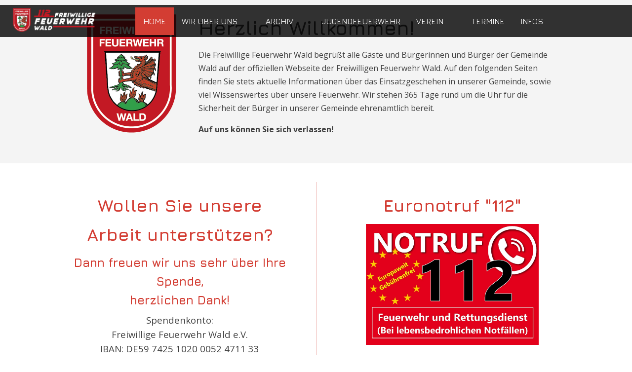

--- FILE ---
content_type: text/html; charset=utf-8
request_url: https://www.feuerwehr-wald.de/
body_size: 11619
content:
<!DOCTYPE html>
<html lang="de-de" dir="ltr" data-bs-theme="light">

<head>
   <meta http-equiv="X-UA-Compatible" content="IE=edge" /><meta name="viewport" content="width=device-width, initial-scale=1" /><meta name="HandheldFriendly" content="true" /><meta name="mobile-web-app-capable" content="YES" /> <!-- document meta -->
   <meta charset="utf-8">
	<meta name="description" content="Die offizielle Homepage der Stützpunktfeuerwehr Wald. 
24 | 7 | 365 - Unsere Freizeit für Ihre Sicherheit. Wir freuen uns auf Ihren Besuch.">
	<meta name="generator" content="Joomla! - Open Source Content Management">
	<title>Freiwillige Feuerwehr Wald – Home</title>
	<link href="/?format=feed&amp;type=rss" rel="alternate" type="application/rss+xml" title="Freiwillige Feuerwehr Wald – Home">
	<link href="/?format=feed&amp;type=atom" rel="alternate" type="application/atom+xml" title="Freiwillige Feuerwehr Wald – Home">
<link href="/images/ffwald/startup/favicon.png?f7b32c" rel="shortcut icon" type="image/png" sizes="any">
	<link href="/images/ffwald/startup/apple_icon.png?f7b32c" rel="apple-touch-icon" type="image/png" sizes="any">
	<link href="https://fonts.gstatic.com?f7b32c" rel="preconnect">
	<link href="https://fonts.googleapis.com/css2?family=Open+Sans:ital,wght@0,300;0,400;0,600;0,700;0,800;1,300;1,400;1,600;1,700;1,800&amp;display=swap" rel="stylesheet">
	<link href="https://fonts.googleapis.com/css2?family=Jura:ital,wght@0,300;0,400;0,500;0,600;0,700&amp;display=swap" rel="stylesheet">
	<link href="https://fonts.googleapis.com/css2?family=Ropa+Sans:ital,wght@0,400;1,400&amp;display=swap" rel="stylesheet">
	<link href="https://use.fontawesome.com/releases/v7.0.0/css/all.css?f7b32c" rel="stylesheet">
	<link href="/templates/tp_fago/css/custom.css?f7b32c" rel="stylesheet">
	<link href="/media/templates/site/tp_fago/css/compiled-64cd665c423e1507ca64fa0fb27565f4.css?f7b32c" rel="stylesheet">
	<link href="/media/templates/site/tp_fago/css/compiled-50f6a07180715b9daeb4408386a801ba.css?f7b32c" rel="stylesheet">
	<link href="/media/vendor/joomla-custom-elements/css/joomla-alert.min.css?0.4.1" rel="stylesheet">
	<link href="/media/uikit4/css/uikit.css?f7b32c" rel="stylesheet" defer="defer">
<script src="/media/vendor/jquery/js/jquery.min.js?3.7.1"></script>
	<script src="/media/astroid/js/jquery.easing.min.js?f7b32c"></script>
	<script src="/media/astroid/js/megamenu.min.js?f7b32c"></script>
	<script src="/media/astroid/js/jquery.hoverIntent.min.js?f7b32c"></script>
	<script src="/media/astroid/js/offcanvas.min.js?f7b32c"></script>
	<script src="/media/astroid/js/mobilemenu.min.js?f7b32c"></script>
	<script src="/media/astroid/js/script.min.js?f7b32c"></script>
	<script type="application/json" class="joomla-script-options new">{"joomla.jtext":{"ERROR":"Fehler","MESSAGE":"Nachricht","NOTICE":"Hinweis","WARNING":"Warnung","JCLOSE":"Schließen","JOK":"OK","JOPEN":"Öffnen"},"system.paths":{"root":"","rootFull":"https:\/\/www.feuerwehr-wald.de\/","base":"","baseFull":"https:\/\/www.feuerwehr-wald.de\/"},"csrf.token":"b9c72f2135b531d49f5830b533692ed3"}</script>
	<script src="/media/system/js/core.min.js?2cb912"></script>
	<script src="/media/system/js/messages.min.js?9a4811" type="module"></script>
	<script src="/media/uikit4/js/uikit.min.js?f7b32c" defer></script>
	<script src="/media/uikit4/js/uikit-icons.min.js?f7b32c" defer></script>
	<script>var TEMPLATE_HASH = "e3c2f1619feb0340d0d80ec135acb18d", ASTROID_COLOR_MODE ="light";</script>
 <!-- joomla head -->
   <link href="/templates/tp_fago/css/custom.css?3.3.4" rel="stylesheet" type="text/css" /> <!-- head styles -->
    <!-- head scripts -->
</head> <!-- document head -->

<body class="site astroid-framework com-content view-featured layout-default itemid-101 astroid-header-horizontal-center home-alias tp-style-11 de-DE ltr">
   <button type="button" title="Back to Top" id="astroid-backtotop" class="btn rounded" ><i class="fas fa-arrow-up"></i></button><!-- astroid container -->
<div class="astroid-container">
        <!-- astroid content -->
    <div class="astroid-content">
                <!-- astroid layout -->
        <div class="astroid-layout astroid-layout-wide">
                        <!-- astroid wrapper -->
            <div class="astroid-wrapper">
                                <div class="astroid-section astroid-header-section" id="header"><div class="astroid-row row no-gutters gx-0" id="ar-5klxekp4z"><div class="astroid-column col-lg-12 col-md-12 col-sm-12 col-12" id="ac-y8otlnc9b"><div class="astroid-module-position" id="h-xf0gpuexz"><!-- header starts -->
<header id="astroid-header" class="astroid-header astroid-horizontal-header astroid-horizontal-center-header" data-megamenu data-megamenu-class=".has-megamenu" data-megamenu-content-class=".megamenu-container" data-dropdown-arrow="true" data-header-offset="true" data-transition-speed="200" data-megamenu-animation="slide" data-easing="linear" data-astroid-trigger="hover" data-megamenu-submenu-class=".nav-submenu,.nav-submenu-static">
   <div class="d-flex flex-row justify-content-between">
      <div class="d-flex d-lg-none justify-content-start"><div class="header-mobilemenu-trigger burger-menu-button align-self-center" data-offcanvas="#astroid-mobilemenu" data-effect="mobilemenu-slide"><button aria-label="Mobile Menu Toggle" class="button" type="button"><span class="box"><span class="inner"><span class="visually-hidden">Mobile Menu Toggle</span></span></span></button></div></div>      <div class="header-left-section as-gutter-x-xl@lg d-flex justify-content-start">
                   <!-- logo starts -->
    <!-- image logo starts -->
        <div class="logo-wrapper astroid-logo">
                <a target="_self" class="astroid-logo astroid-logo-image d-flex align-items-center mr-0 mr-lg-4" href="https://www.feuerwehr-wald.de/">
                                <img src="https://www.feuerwehr-wald.de/images/ffwald/startup/logo_ffwald.png" alt="Freiwillige Feuerwehr Wald" class="astroid-logo-default" />                                    
            <img src="https://www.feuerwehr-wald.de/images/ffwald/startup/logo_ffwald.png" alt="Freiwillige Feuerwehr Wald" class="astroid-logo-mobile" />                            </a>
            </div>
    <!-- image logo ends -->
<!-- logo ends -->                         </div>
               <div class="min-w-30 d-lg-none"></div>
            <div class="header-center-section d-none d-lg-flex justify-content-center flex-lg-grow-1"><nav class=" align-self-center d-none d-lg-block" aria-label="horizontal menu"><ul class="nav astroid-nav d-none d-lg-flex"><li data-position="right" class="nav-item nav-item-id-101 nav-item-level-1 nav-item-default nav-item-current nav-item-active"><!--menu link starts-->
<a href="/" title="Home" class="as-menu-item nav-link-item-id-101 nav-link active item-link-component item-level-1" data-drop-action="hover">
   <span class="nav-title">
                                          <span class="nav-title-text">Home</span>                              </span>
   </a>
<!--menu link ends--></li><li data-position="right" class="nav-item nav-item-id-117 nav-item-level-1 nav-item-deeper nav-item-parent has-megamenu nav-item-dropdown"><!--menu link starts-->
<a href="/wir-ueber-uns" title="Wir über uns" class="as-menu-item nav-link-item-id-117 nav-link megamenu-item-link item-link-component item-level-1" data-drop-action="hover">
   <span class="nav-title">
                                          <span class="nav-title-text">Wir über uns</span>                                                <i class="fas fa-chevron-down nav-item-caret"></i>
                  </span>
   </a>
<!--menu link ends--><div class="megamenu-container nav-submenu-container nav-item-level-1"><ul class="nav-submenu" style="width:250px"><li data-position="right" class="nav-item-submenu nav-item-id-120 nav-item-level-2"><!--menu link starts-->
<a href="/wir-ueber-uns/fuehrungskraefte" title="Führungskräfte" class="as-menu-item nav-link-item-id-120 item-link-component item-level-2" data-drop-action="hover">
   <span class="nav-title">
                                          <span class="nav-title-text">Führungskräfte</span>                              </span>
   </a>
<!--menu link ends--></li><li data-position="right" class="nav-item-submenu nav-item-id-121 nav-item-level-2 nav-item-deeper nav-item-parent nav-item-dropdown"><!--menu link starts-->
<a href="/wir-ueber-uns/fahrzeuge" title="Fahrzeuge" class="as-menu-item nav-link-item-id-121 megamenu-item-link item-link-component item-level-2" data-drop-action="hover">
   <span class="nav-title">
                                          <span class="nav-title-text">Fahrzeuge</span>                                    <i class="fas fa-chevron-right nav-item-caret"></i>
         </span>
   </a>
<!--menu link ends--><ul class="nav-submenu" style="width:250px"><li data-position="right" class="nav-item-submenu nav-item-id-122 nav-item-level-3"><!--menu link starts-->
<a href="/wir-ueber-uns/fahrzeuge/kdow" title="KdoW" class="as-menu-item nav-link-item-id-122 item-link-component item-level-3" data-drop-action="hover">
   <span class="nav-title">
                                          <span class="nav-title-text">KdoW</span>                              </span>
   </a>
<!--menu link ends--></li><li data-position="right" class="nav-item-submenu nav-item-id-123 nav-item-level-3"><!--menu link starts-->
<a href="/wir-ueber-uns/fahrzeuge/lf16-20" title="LF16/20" class="as-menu-item nav-link-item-id-123 item-link-component item-level-3" data-drop-action="hover">
   <span class="nav-title">
                                          <span class="nav-title-text">LF16/20</span>                              </span>
   </a>
<!--menu link ends--></li><li data-position="right" class="nav-item-submenu nav-item-id-124 nav-item-level-3"><!--menu link starts-->
<a href="/wir-ueber-uns/fahrzeuge/tlf-3000" title="TLF 3000" class="as-menu-item nav-link-item-id-124 item-link-component item-level-3" data-drop-action="hover">
   <span class="nav-title">
                                          <span class="nav-title-text">TLF 3000</span>                              </span>
   </a>
<!--menu link ends--></li><li data-position="right" class="nav-item-submenu nav-item-id-125 nav-item-level-3"><!--menu link starts-->
<a href="/wir-ueber-uns/fahrzeuge/mzf" title="MZF" class="as-menu-item nav-link-item-id-125 item-link-component item-level-3" data-drop-action="hover">
   <span class="nav-title">
                                          <span class="nav-title-text">MZF</span>                              </span>
   </a>
<!--menu link ends--></li><li data-position="right" class="nav-item-submenu nav-item-id-188 nav-item-level-3"><!--menu link starts-->
<a href="/wir-ueber-uns/fahrzeuge/ts-8-8" title="TS 8/8" class="as-menu-item nav-link-item-id-188 item-link-component item-level-3" data-drop-action="hover">
   <span class="nav-title">
                                          <span class="nav-title-text">TS 8/8</span>                              </span>
   </a>
<!--menu link ends--></li><li data-position="right" class="nav-item-submenu nav-item-id-126 nav-item-level-3"><!--menu link starts-->
<a href="/wir-ueber-uns/fahrzeuge/anhaenger" title="Anhänger" class="as-menu-item nav-link-item-id-126 item-link-component item-level-3" data-drop-action="hover">
   <span class="nav-title">
                                          <span class="nav-title-text">Anhänger</span>                              </span>
   </a>
<!--menu link ends--></li><li data-position="right" class="nav-item-submenu nav-item-id-127 nav-item-level-3"><!--menu link starts-->
<a href="/wir-ueber-uns/fahrzeuge/ehemalige" title="Ehemalige" class="as-menu-item nav-link-item-id-127 item-link-component item-level-3" data-drop-action="hover">
   <span class="nav-title">
                                          <span class="nav-title-text">Ehemalige</span>                              </span>
   </a>
<!--menu link ends--></li></ul></li><li data-position="right" class="nav-item-submenu nav-item-id-128 nav-item-level-2"><!--menu link starts-->
<a href="/wir-ueber-uns/rettungszentrum" title="Rettungszentrum" class="as-menu-item nav-link-item-id-128 item-link-component item-level-2" data-drop-action="hover">
   <span class="nav-title">
                                          <span class="nav-title-text">Rettungszentrum</span>                              </span>
   </a>
<!--menu link ends--></li></ul></div></li><li data-position="right" class="nav-item nav-item-id-132 nav-item-level-1 nav-item-deeper nav-item-parent has-megamenu nav-item-dropdown"><!--menu link starts-->
<a href="/archive" title="Archiv" class="as-menu-item nav-link-item-id-132 nav-link megamenu-item-link item-link-component item-level-1" data-drop-action="hover">
   <span class="nav-title">
                                          <span class="nav-title-text">Archiv</span>                                                <i class="fas fa-chevron-down nav-item-caret"></i>
                  </span>
   </a>
<!--menu link ends--><div class="megamenu-container nav-submenu-container nav-item-level-1"><ul class="nav-submenu" style="width:250px"><li data-position="right" class="nav-item-submenu nav-item-id-137 nav-item-level-2"><!--menu link starts-->
<a href="/archive/einsaetze-all" title="Einsätze" class="as-menu-item nav-link-item-id-137 item-link-component item-level-2" data-drop-action="hover">
   <span class="nav-title">
                                          <span class="nav-title-text">Einsätze</span>                              </span>
   </a>
<!--menu link ends--></li><li data-position="right" class="nav-item-submenu nav-item-id-138 nav-item-level-2"><!--menu link starts-->
<a href="/archive/uebungen-all" title="Übungen" class="as-menu-item nav-link-item-id-138 item-link-component item-level-2" data-drop-action="hover">
   <span class="nav-title">
                                          <span class="nav-title-text">Übungen</span>                              </span>
   </a>
<!--menu link ends--></li><li data-position="right" class="nav-item-submenu nav-item-id-139 nav-item-level-2"><!--menu link starts-->
<a href="/archive/veranstaltungen-all" title="Veranstaltungen" class="as-menu-item nav-link-item-id-139 item-link-component item-level-2" data-drop-action="hover">
   <span class="nav-title">
                                          <span class="nav-title-text">Veranstaltungen</span>                              </span>
   </a>
<!--menu link ends--></li><li data-position="right" class="nav-item-submenu nav-item-id-140 nav-item-level-2"><!--menu link starts-->
<a href="/archive/sonstiges-all" title="Sonstiges" class="as-menu-item nav-link-item-id-140 item-link-component item-level-2" data-drop-action="hover">
   <span class="nav-title">
                                          <span class="nav-title-text">Sonstiges</span>                              </span>
   </a>
<!--menu link ends--></li></ul></div></li><li data-position="right" class="nav-item nav-item-id-133 nav-item-level-1"><!--menu link starts-->
<a href="/jugendfeuerwehr" title="Jugendfeuerwehr" class="as-menu-item nav-link-item-id-133 nav-link item-link-component item-level-1" data-drop-action="hover">
   <span class="nav-title">
                                          <span class="nav-title-text">Jugendfeuerwehr</span>                              </span>
   </a>
<!--menu link ends--></li><li data-position="right" class="nav-item nav-item-id-134 nav-item-level-1 nav-item-deeper nav-item-parent has-megamenu nav-item-dropdown"><!--menu link starts-->
<a href="#" title="Verein" class="as-menu-item nav-link-item-id-134 nav-link megamenu-item-link item-link-url item-level-1" data-drop-action="hover">
   <span class="nav-title">
                                          <span class="nav-title-text">Verein</span>                                                <i class="fas fa-chevron-down nav-item-caret"></i>
                  </span>
   </a>
<!--menu link ends--><div class="megamenu-container nav-submenu-container nav-item-level-1"><ul class="nav-submenu" style="width:250px"><li data-position="right" class="nav-item-submenu nav-item-id-141 nav-item-level-2"><!--menu link starts-->
<a href="/verein/vorstandschaft" title="Vorstandschaft" class="as-menu-item nav-link-item-id-141 item-link-component item-level-2" data-drop-action="hover">
   <span class="nav-title">
                                          <span class="nav-title-text">Vorstandschaft</span>                              </span>
   </a>
<!--menu link ends--></li><li data-position="right" class="nav-item-submenu nav-item-id-142 nav-item-level-2"><!--menu link starts-->
<a href="/verein/125-jahre-ff-wald" title="125 Jahre FF Wald" class="as-menu-item nav-link-item-id-142 item-link-component item-level-2" data-drop-action="hover">
   <span class="nav-title">
                                          <span class="nav-title-text">125 Jahre FF Wald</span>                              </span>
   </a>
<!--menu link ends--></li><li data-position="right" class="nav-item-submenu nav-item-id-144 nav-item-level-2"><!--menu link starts-->
<a href="/verein/mitglied-werden" title="Mitglied werden" class="as-menu-item nav-link-item-id-144 item-link-component item-level-2" data-drop-action="hover">
   <span class="nav-title">
                                          <span class="nav-title-text">Mitglied werden</span>                              </span>
   </a>
<!--menu link ends--></li></ul></div></li><li data-position="right" class="nav-item nav-item-id-135 nav-item-level-1"><!--menu link starts-->
<a href="/termine" title="Termine" class="as-menu-item nav-link-item-id-135 nav-link item-link-component item-level-1" data-drop-action="hover">
   <span class="nav-title">
                                          <span class="nav-title-text">Termine</span>                              </span>
   </a>
<!--menu link ends--></li><li data-position="right" class="nav-item nav-item-id-136 nav-item-level-1 nav-item-deeper nav-item-parent has-megamenu nav-item-dropdown"><!--menu link starts-->
<a href="#" title="Infos" class="as-menu-item nav-link-item-id-136 nav-link megamenu-item-link item-link-heading item-level-1" data-drop-action="hover">
   <span class="nav-title">
                                          <span class="nav-title-text">Infos</span>                                                <i class="fas fa-chevron-down nav-item-caret"></i>
                  </span>
   </a>
<!--menu link ends--><div class="megamenu-container nav-submenu-container nav-item-level-1"><ul class="nav-submenu" style="width:250px"><li data-position="right" class="nav-item-submenu nav-item-id-145 nav-item-level-2"><!--menu link starts-->
<a href="/infos/kontakt" title="Kontakt" class="as-menu-item nav-link-item-id-145 item-link-component item-level-2" data-drop-action="hover">
   <span class="nav-title">
                                          <span class="nav-title-text">Kontakt</span>                              </span>
   </a>
<!--menu link ends--></li><li data-position="right" class="nav-item-submenu nav-item-id-146 nav-item-level-2"><!--menu link starts-->
<a href="/infos/mitglied-werden" title="Mitglied werden" class="as-menu-item nav-link-item-id-146 item-link-component item-level-2" data-drop-action="hover">
   <span class="nav-title">
                                          <span class="nav-title-text">Mitglied werden</span>                              </span>
   </a>
<!--menu link ends--></li><li data-position="right" class="nav-item-submenu nav-item-id-150 nav-item-level-2"><!--menu link starts-->
<a href="/infos/impressum" title="Impressum" class="as-menu-item nav-link-item-id-150 item-link-component item-level-2" data-drop-action="hover">
   <span class="nav-title">
                                          <span class="nav-title-text">Impressum</span>                              </span>
   </a>
<!--menu link ends--></li><li data-position="right" class="nav-item-submenu nav-item-id-151 nav-item-level-2"><!--menu link starts-->
<a href="/infos/datenschutz" title="Datenschutz" class="as-menu-item nav-link-item-id-151 item-link-component item-level-2" data-drop-action="hover">
   <span class="nav-title">
                                          <span class="nav-title-text">Datenschutz</span>                              </span>
   </a>
<!--menu link ends--></li></ul></div></li></ul></nav></div>               <div class="header-right-section as-gutter-x-xl@lg d-lg-flex d-none justify-content-end">
                                       <div class="header-right-block d-none d-lg-block align-self-center">
                  <div class="header-block-item d-flex justify-content-end align-items-center"><div class="astroid-social-icons row">
    <div class="col"><a title="Facebook"  href="https://www.facebook.com/FreiwilligeFeuerwehrWald" target="_blank" rel="noopener"><i class="fab fa-facebook-f"></i></a></div><div class="col"><a title="Instagram"  href="https://www.instagram.com/feuerwehrwald/" target="_blank" rel="noopener"><i class="fab fa-instagram"></i></a></div></div></div>               </div>
                                  </div>
         </div>
</header>
<!-- header ends --><!-- header starts -->
<header id="astroid-sticky-header" class="astroid-header astroid-header-sticky header-sticky-desktop header-stickyonscroll-mobile header-stickyonscroll-tablet d-none" data-megamenu data-megamenu-class=".has-megamenu" data-megamenu-content-class=".megamenu-container" data-dropdown-arrow="true" data-header-offset="true" data-transition-speed="200" data-megamenu-animation="slide" data-easing="linear" data-astroid-trigger="hover" data-megamenu-submenu-class=".nav-submenu">
   <div class="container d-flex flex-row justify-content-between">
      <div class="d-flex d-lg-none justify-content-start"><div class="header-mobilemenu-trigger burger-menu-button align-self-center" data-offcanvas="#astroid-mobilemenu" data-effect="mobilemenu-slide"><button aria-label="Mobile Menu Toggle" class="button" type="button"><span class="box"><span class="inner"><span class="visually-hidden">Mobile Menu Toggle</span></span></span></button></div></div>      <div class="header-left-section d-flex justify-content-start">
                    <!-- logo starts -->
    <!-- image logo starts -->
        <div class="logo-wrapper astroid-logo">
                <a target="_self" class="astroid-logo astroid-logo-image d-flex align-items-center mr-0 mr-lg-4" href="https://www.feuerwehr-wald.de/">
                                            <img src="https://www.feuerwehr-wald.de/images/ffwald/startup/logo_ffwald.png" alt="Freiwillige Feuerwehr Wald" class="astroid-logo-sticky" />                        
            <img src="https://www.feuerwehr-wald.de/images/ffwald/startup/logo_ffwald.png" alt="Freiwillige Feuerwehr Wald" class="astroid-logo-mobile" />                            </a>
            </div>
    <!-- image logo ends -->
<!-- logo ends -->               </div>
                <div class="min-w-30 d-lg-none"></div>
            <div class="header-center-section d-none d-lg-flex justify-content-center flex-lg-grow-1"><nav class=" astroid-nav-wraper align-self-center px-3 d-none d-lg-block mx-auto" aria-label="sticky menu"><ul class="nav astroid-nav d-none d-lg-flex"><li data-position="right" class="nav-item nav-item-id-101 nav-item-level-1 nav-item-default nav-item-current nav-item-active"><!--menu link starts-->
<a href="/" title="Home" class="as-menu-item nav-link-item-id-101 nav-link active item-link-component item-level-1" data-drop-action="hover">
   <span class="nav-title">
                                          <span class="nav-title-text">Home</span>                              </span>
   </a>
<!--menu link ends--></li><li data-position="right" class="nav-item nav-item-id-117 nav-item-level-1 nav-item-deeper nav-item-parent has-megamenu nav-item-dropdown"><!--menu link starts-->
<a href="/wir-ueber-uns" title="Wir über uns" class="as-menu-item nav-link-item-id-117 nav-link megamenu-item-link item-link-component item-level-1" data-drop-action="hover">
   <span class="nav-title">
                                          <span class="nav-title-text">Wir über uns</span>                                                <i class="fas fa-chevron-down nav-item-caret"></i>
                  </span>
   </a>
<!--menu link ends--><div class="megamenu-container nav-submenu-container nav-item-level-1"><ul class="nav-submenu" style="width:250px"><li data-position="right" class="nav-item-submenu nav-item-id-120 nav-item-level-2"><!--menu link starts-->
<a href="/wir-ueber-uns/fuehrungskraefte" title="Führungskräfte" class="as-menu-item nav-link-item-id-120 item-link-component item-level-2" data-drop-action="hover">
   <span class="nav-title">
                                          <span class="nav-title-text">Führungskräfte</span>                              </span>
   </a>
<!--menu link ends--></li><li data-position="right" class="nav-item-submenu nav-item-id-121 nav-item-level-2 nav-item-deeper nav-item-parent nav-item-dropdown"><!--menu link starts-->
<a href="/wir-ueber-uns/fahrzeuge" title="Fahrzeuge" class="as-menu-item nav-link-item-id-121 megamenu-item-link item-link-component item-level-2" data-drop-action="hover">
   <span class="nav-title">
                                          <span class="nav-title-text">Fahrzeuge</span>                                    <i class="fas fa-chevron-right nav-item-caret"></i>
         </span>
   </a>
<!--menu link ends--><ul class="nav-submenu" style="width:250px"><li data-position="right" class="nav-item-submenu nav-item-id-122 nav-item-level-3"><!--menu link starts-->
<a href="/wir-ueber-uns/fahrzeuge/kdow" title="KdoW" class="as-menu-item nav-link-item-id-122 item-link-component item-level-3" data-drop-action="hover">
   <span class="nav-title">
                                          <span class="nav-title-text">KdoW</span>                              </span>
   </a>
<!--menu link ends--></li><li data-position="right" class="nav-item-submenu nav-item-id-123 nav-item-level-3"><!--menu link starts-->
<a href="/wir-ueber-uns/fahrzeuge/lf16-20" title="LF16/20" class="as-menu-item nav-link-item-id-123 item-link-component item-level-3" data-drop-action="hover">
   <span class="nav-title">
                                          <span class="nav-title-text">LF16/20</span>                              </span>
   </a>
<!--menu link ends--></li><li data-position="right" class="nav-item-submenu nav-item-id-124 nav-item-level-3"><!--menu link starts-->
<a href="/wir-ueber-uns/fahrzeuge/tlf-3000" title="TLF 3000" class="as-menu-item nav-link-item-id-124 item-link-component item-level-3" data-drop-action="hover">
   <span class="nav-title">
                                          <span class="nav-title-text">TLF 3000</span>                              </span>
   </a>
<!--menu link ends--></li><li data-position="right" class="nav-item-submenu nav-item-id-125 nav-item-level-3"><!--menu link starts-->
<a href="/wir-ueber-uns/fahrzeuge/mzf" title="MZF" class="as-menu-item nav-link-item-id-125 item-link-component item-level-3" data-drop-action="hover">
   <span class="nav-title">
                                          <span class="nav-title-text">MZF</span>                              </span>
   </a>
<!--menu link ends--></li><li data-position="right" class="nav-item-submenu nav-item-id-188 nav-item-level-3"><!--menu link starts-->
<a href="/wir-ueber-uns/fahrzeuge/ts-8-8" title="TS 8/8" class="as-menu-item nav-link-item-id-188 item-link-component item-level-3" data-drop-action="hover">
   <span class="nav-title">
                                          <span class="nav-title-text">TS 8/8</span>                              </span>
   </a>
<!--menu link ends--></li><li data-position="right" class="nav-item-submenu nav-item-id-126 nav-item-level-3"><!--menu link starts-->
<a href="/wir-ueber-uns/fahrzeuge/anhaenger" title="Anhänger" class="as-menu-item nav-link-item-id-126 item-link-component item-level-3" data-drop-action="hover">
   <span class="nav-title">
                                          <span class="nav-title-text">Anhänger</span>                              </span>
   </a>
<!--menu link ends--></li><li data-position="right" class="nav-item-submenu nav-item-id-127 nav-item-level-3"><!--menu link starts-->
<a href="/wir-ueber-uns/fahrzeuge/ehemalige" title="Ehemalige" class="as-menu-item nav-link-item-id-127 item-link-component item-level-3" data-drop-action="hover">
   <span class="nav-title">
                                          <span class="nav-title-text">Ehemalige</span>                              </span>
   </a>
<!--menu link ends--></li></ul></li><li data-position="right" class="nav-item-submenu nav-item-id-128 nav-item-level-2"><!--menu link starts-->
<a href="/wir-ueber-uns/rettungszentrum" title="Rettungszentrum" class="as-menu-item nav-link-item-id-128 item-link-component item-level-2" data-drop-action="hover">
   <span class="nav-title">
                                          <span class="nav-title-text">Rettungszentrum</span>                              </span>
   </a>
<!--menu link ends--></li></ul></div></li><li data-position="right" class="nav-item nav-item-id-132 nav-item-level-1 nav-item-deeper nav-item-parent has-megamenu nav-item-dropdown"><!--menu link starts-->
<a href="/archive" title="Archiv" class="as-menu-item nav-link-item-id-132 nav-link megamenu-item-link item-link-component item-level-1" data-drop-action="hover">
   <span class="nav-title">
                                          <span class="nav-title-text">Archiv</span>                                                <i class="fas fa-chevron-down nav-item-caret"></i>
                  </span>
   </a>
<!--menu link ends--><div class="megamenu-container nav-submenu-container nav-item-level-1"><ul class="nav-submenu" style="width:250px"><li data-position="right" class="nav-item-submenu nav-item-id-137 nav-item-level-2"><!--menu link starts-->
<a href="/archive/einsaetze-all" title="Einsätze" class="as-menu-item nav-link-item-id-137 item-link-component item-level-2" data-drop-action="hover">
   <span class="nav-title">
                                          <span class="nav-title-text">Einsätze</span>                              </span>
   </a>
<!--menu link ends--></li><li data-position="right" class="nav-item-submenu nav-item-id-138 nav-item-level-2"><!--menu link starts-->
<a href="/archive/uebungen-all" title="Übungen" class="as-menu-item nav-link-item-id-138 item-link-component item-level-2" data-drop-action="hover">
   <span class="nav-title">
                                          <span class="nav-title-text">Übungen</span>                              </span>
   </a>
<!--menu link ends--></li><li data-position="right" class="nav-item-submenu nav-item-id-139 nav-item-level-2"><!--menu link starts-->
<a href="/archive/veranstaltungen-all" title="Veranstaltungen" class="as-menu-item nav-link-item-id-139 item-link-component item-level-2" data-drop-action="hover">
   <span class="nav-title">
                                          <span class="nav-title-text">Veranstaltungen</span>                              </span>
   </a>
<!--menu link ends--></li><li data-position="right" class="nav-item-submenu nav-item-id-140 nav-item-level-2"><!--menu link starts-->
<a href="/archive/sonstiges-all" title="Sonstiges" class="as-menu-item nav-link-item-id-140 item-link-component item-level-2" data-drop-action="hover">
   <span class="nav-title">
                                          <span class="nav-title-text">Sonstiges</span>                              </span>
   </a>
<!--menu link ends--></li></ul></div></li><li data-position="right" class="nav-item nav-item-id-133 nav-item-level-1"><!--menu link starts-->
<a href="/jugendfeuerwehr" title="Jugendfeuerwehr" class="as-menu-item nav-link-item-id-133 nav-link item-link-component item-level-1" data-drop-action="hover">
   <span class="nav-title">
                                          <span class="nav-title-text">Jugendfeuerwehr</span>                              </span>
   </a>
<!--menu link ends--></li><li data-position="right" class="nav-item nav-item-id-134 nav-item-level-1 nav-item-deeper nav-item-parent has-megamenu nav-item-dropdown"><!--menu link starts-->
<a href="#" title="Verein" class="as-menu-item nav-link-item-id-134 nav-link megamenu-item-link item-link-url item-level-1" data-drop-action="hover">
   <span class="nav-title">
                                          <span class="nav-title-text">Verein</span>                                                <i class="fas fa-chevron-down nav-item-caret"></i>
                  </span>
   </a>
<!--menu link ends--><div class="megamenu-container nav-submenu-container nav-item-level-1"><ul class="nav-submenu" style="width:250px"><li data-position="right" class="nav-item-submenu nav-item-id-141 nav-item-level-2"><!--menu link starts-->
<a href="/verein/vorstandschaft" title="Vorstandschaft" class="as-menu-item nav-link-item-id-141 item-link-component item-level-2" data-drop-action="hover">
   <span class="nav-title">
                                          <span class="nav-title-text">Vorstandschaft</span>                              </span>
   </a>
<!--menu link ends--></li><li data-position="right" class="nav-item-submenu nav-item-id-142 nav-item-level-2"><!--menu link starts-->
<a href="/verein/125-jahre-ff-wald" title="125 Jahre FF Wald" class="as-menu-item nav-link-item-id-142 item-link-component item-level-2" data-drop-action="hover">
   <span class="nav-title">
                                          <span class="nav-title-text">125 Jahre FF Wald</span>                              </span>
   </a>
<!--menu link ends--></li><li data-position="right" class="nav-item-submenu nav-item-id-144 nav-item-level-2"><!--menu link starts-->
<a href="/verein/mitglied-werden" title="Mitglied werden" class="as-menu-item nav-link-item-id-144 item-link-component item-level-2" data-drop-action="hover">
   <span class="nav-title">
                                          <span class="nav-title-text">Mitglied werden</span>                              </span>
   </a>
<!--menu link ends--></li></ul></div></li><li data-position="right" class="nav-item nav-item-id-135 nav-item-level-1"><!--menu link starts-->
<a href="/termine" title="Termine" class="as-menu-item nav-link-item-id-135 nav-link item-link-component item-level-1" data-drop-action="hover">
   <span class="nav-title">
                                          <span class="nav-title-text">Termine</span>                              </span>
   </a>
<!--menu link ends--></li><li data-position="right" class="nav-item nav-item-id-136 nav-item-level-1 nav-item-deeper nav-item-parent has-megamenu nav-item-dropdown"><!--menu link starts-->
<a href="#" title="Infos" class="as-menu-item nav-link-item-id-136 nav-link megamenu-item-link item-link-heading item-level-1" data-drop-action="hover">
   <span class="nav-title">
                                          <span class="nav-title-text">Infos</span>                                                <i class="fas fa-chevron-down nav-item-caret"></i>
                  </span>
   </a>
<!--menu link ends--><div class="megamenu-container nav-submenu-container nav-item-level-1"><ul class="nav-submenu" style="width:250px"><li data-position="right" class="nav-item-submenu nav-item-id-145 nav-item-level-2"><!--menu link starts-->
<a href="/infos/kontakt" title="Kontakt" class="as-menu-item nav-link-item-id-145 item-link-component item-level-2" data-drop-action="hover">
   <span class="nav-title">
                                          <span class="nav-title-text">Kontakt</span>                              </span>
   </a>
<!--menu link ends--></li><li data-position="right" class="nav-item-submenu nav-item-id-146 nav-item-level-2"><!--menu link starts-->
<a href="/infos/mitglied-werden" title="Mitglied werden" class="as-menu-item nav-link-item-id-146 item-link-component item-level-2" data-drop-action="hover">
   <span class="nav-title">
                                          <span class="nav-title-text">Mitglied werden</span>                              </span>
   </a>
<!--menu link ends--></li><li data-position="right" class="nav-item-submenu nav-item-id-150 nav-item-level-2"><!--menu link starts-->
<a href="/infos/impressum" title="Impressum" class="as-menu-item nav-link-item-id-150 item-link-component item-level-2" data-drop-action="hover">
   <span class="nav-title">
                                          <span class="nav-title-text">Impressum</span>                              </span>
   </a>
<!--menu link ends--></li><li data-position="right" class="nav-item-submenu nav-item-id-151 nav-item-level-2"><!--menu link starts-->
<a href="/infos/datenschutz" title="Datenschutz" class="as-menu-item nav-link-item-id-151 item-link-component item-level-2" data-drop-action="hover">
   <span class="nav-title">
                                          <span class="nav-title-text">Datenschutz</span>                              </span>
   </a>
<!--menu link ends--></li></ul></div></li></ul></nav></div>               <div class="header-right-section as-gutter-x-xl@lg d-lg-flex d-none justify-content-end">
                                       <div class="header-right-block d-none d-lg-block align-self-center">
                  <div class="header-block-item d-flex"><div class="astroid-social-icons row">
    <div class="col"><a title="Facebook"  href="https://www.facebook.com/FreiwilligeFeuerwehrWald" target="_blank" rel="noopener"><i class="fab fa-facebook-f"></i></a></div><div class="col"><a title="Instagram"  href="https://www.instagram.com/feuerwehrwald/" target="_blank" rel="noopener"><i class="fab fa-instagram"></i></a></div></div></div>               </div>
                                  </div>
         </div>
</header>
<!-- header ends --></div></div></div></div><div class="astroid-section hideonxs hideonsm hideonmd" id="slideshow"><div class="astroid-row row no-gutters gx-0" id="ar-aj20a49jd"><div class="astroid-column col-lg-12 col-md-12 col-sm-12 col-12" id="u3s-cxm6jskss"><div class="astroid-module-position" id="s-dz5ive9dz"><div class="header-slider-position moduletable ">
        <style type="text/css">

.uk-slidenav {
    color: rgba(255,255,255,.9);
    background: rgba(0,0,0,.3);
	transition:background .1s ease-in-out
	
}
.uk-slidenav:focus, .uk-slidenav:hover {
    color: rgba(255,255,255,1);
    background: rgba(0,0,0,.5);
}
@media only screen and (max-width: 768px) {
  .jp-slide {max-width:90%!important;}
}

</style>
<div class="uk-position-relative uk-visible-toggle uk-dark" data-uk-slideshow="ratio:16:6;animation:scale;autoplay:true;finite:false;pause-on-hover:true">
    <ul class="uk-slideshow-items">
                <li>
		                        
									<img src="/images/ffwald/startup/Slideshow/Slide_1.jpg#joomlaImage://local-images/ffwald/startup/Slideshow/Slide_1.jpg?width=2292&height=882" alt="" uk-cover>
					
            			
		
					<div uk-scrollspy="cls:uk-animation-fade; delay: 0; repeat:true" style="background:rgba(0, 0, 0, 0.8);margin:5% 0 5% 5%; max-width:50%" class="text-left uk-visible@s  uk-position-bottom-left jp-slide p-4" >
			<div style="color:rgba(255, 255, 255, 1)"><h2><a href="/verein/mitglied-werden">112% EHRENAMT</a></h2>
<p><span style="font-size: 18pt;">Komm auch du ins Team der Feuerwehr!</span></p></div>
							<div class="pb-3">
					<a class="mt-2 btn btn-sm btn-primary" href="/verein/mitglied-werden">Mehr Info´s...</a>
				</div>
				
						</div>
		
		        </li>
                <li>
		                        
									<img src="/images/ffwald/startup/Slideshow/Slide_2.jpg#joomlaImage://local-images/ffwald/startup/Slideshow/Slide_2.jpg?width=2292&height=882" alt="" uk-cover>
					
            			
		
					<div uk-scrollspy="cls:uk-animation-fade; delay: 0; repeat:true" style="background:rgba(0, 0, 0, 0.8);margin:5% 0 5% 5%; max-width:50%" class="text-left uk-visible@s  uk-position-bottom-left jp-slide p-4" >
			<div style="color:"><h2><a href="/wir-ueber-uns/rettungszentrum">UNSER ZUHAUSE</a></h2>
<p><span style="font-size: 18pt;">Entdecke das Rettungszentrum</span></p></div>
							<div class="pb-3">
					<a class="mt-2 btn btn-sm btn-primary" href="/wir-ueber-uns/rettungszentrum">Mehr Info´s...</a>
				</div>
				
						</div>
		
		        </li>
                <li>
		                        
									<img src="/images/ffwald/startup/Slideshow/Slide_3.jpg#joomlaImage://local-images/ffwald/startup/Slideshow/Slide_3.jpg?width=2293&height=882" alt="" uk-cover>
					
            			
		
					<div uk-scrollspy="cls:uk-animation-fade; delay: 0; repeat:true" style="background:rgba(0, 0, 0, 0.8);margin:5% 0 5% 5%; max-width:50%" class="text-left uk-visible@s  uk-position-bottom-left jp-slide p-4" >
			<div style="color:"><h2><a href="/wir-ueber-uns/fahrzeuge">TECHNIK DIE BEGEISTERT</a></h2>
<p><span style="font-size: 18pt;">Die Fahrzeuge der Feuerwehr Wald</span></p></div>
							<div class="pb-3">
					<a class="mt-2 btn btn-sm btn-primary" href="/wir-ueber-uns/fahrzeuge">Mehr Info´s...</a>
				</div>
				
						</div>
		
		        </li>
            </ul>

    	
    <a class="uk-position-center-left uk-position-small uk-hidden-hover" href="#" data-uk-slidenav-previous data-uk-slideshow-item="previous"></a>
    <a class="uk-position-center-right uk-position-small uk-hidden-hover" href="#" data-uk-slidenav-next data-uk-slideshow-item="next"></a>
    
    
</div>
</div></div></div></div></div><div class="astroid-section" id="beschreibung_1"><div class="container"><div class="astroid-row row" id="ar-wa2zfl3ji"><div class="astroid-column col-lg-3 col-md-12 col-sm-12 col-12" id="beschr-2-1"><div class="astroid-module-position" id="b1-i5q3wansx"><div class="beschr_1_bild-position moduletable ">
        
<div id="mod-custom115" class="mod-custom custom">
    <div><img src="/images/ffwald/startup/wappen.png" alt="wappen" width="190" height="250" /></div></div>
</div></div></div><div class="astroid-column col-lg-9 col-md-12 col-sm-12 col-12" id="beschr-2-2"><div class="astroid-module-position" id="mp-o68z79lpk"><div class="beschreibung-position moduletable ">
        
<div id="mod-custom114" class="mod-custom custom">
    <h1>Herzlich Willkommen!</h1>
<p>Die Freiwillige Feuerwehr Wald begrüßt alle Gäste und Bürgerinnen und Bürger der Gemeinde Wald auf der offiziellen Webseite der Freiwilligen Feuerwehr Wald. Auf den folgenden Seiten finden Sie stets aktuelle Informationen über das Einsatzgeschehen in unserer Gemeinde, sowie viel Wissenswertes über unsere Feuerwehr. Wir stehen 365 Tage rund um die Uhr für die Sicherheit der Bürger in unserer Gemeinde ehrenamtlich bereit.</p>
<p><strong>Auf uns können Sie sich verlassen!</strong></p></div>
</div></div></div></div></div></div><div class="astroid-section" id="miscellaneous"><div class="astroid-row row no-gutters gx-0" id="ar-vdelu5pwd"><div class="astroid-column col-lg-12 col-md-12 col-sm-12 col-12" id="ac-uqsuaea2b"><div class="astroid-module-position" id="m-sewszazre"><div class="miscellaneous-position moduletable ">
        
<style type="text/css">

.uk-card img { transform: scale(1); transform-origin: 50% 50% 0px; transition: all 0.3s ease 0s; }
.uk-card a:hover img { transform: scale(1.0); }
.uk-card .item-image-backdrop { position: absolute; top: 0px; left: 0px; z-index: 10; width: 100%; height: 100%; background-color: rgb(0, 0, 0); visibility: hidden; opacity: 0; transition: all 0.3s ease 0s; }
.uk-card a:hover .item-image-backdrop { visibility: visible; opacity: 0.7; }
.uk-card .item-image-backdrop::before { content: ""; z-index: 11; display: block; width: 25px; height: 1px; background-color: rgb(255, 255, 255); position: absolute; top: 50%; left: 50%; margin-left: -12px; transition: all 0.3s ease 0s; transform: translateX(-150px); }
.uk-card .item-image-backdrop::after { content: ""; z-index: 12; display: block; width: 1px; height: 25px; background-color: rgb(255, 255, 255); position: absolute; top: 50%; left: 50%; margin-top: -12px; transition: all 0.3s ease 0s; transform: translateY(-150px); }
.uk-card a:hover .item-image-backdrop::before { transform: translateX(0px); }
.uk-card a:hover .item-image-backdrop::after { transform: translateY(0px); }

</style>

<div class="uk-slider-container-offset" uk-slider="autoplay:true;autoplay-interval:5000;finite:false;pause-on-hover:true">
    <div class="uk-position-relative uk-visible-toggle">
        <ul class="uk-grid-match uk-slider-items  uk-grid uk-grid-collapse uk-grid-divider uk-child-width-1-1 uk-child-width-1-2@s uk-child-width-1-2@m uk-child-width-1-2@l uk-child-width-1-3@xl" uk-grid>
            			
			
            <li>
				<div class=" text-center">
                    <div class="uk-card uk-card-media-top" >
                                            </div>
                
										<div class="p-3">
												
													<h3 style="text-align: center;"><span style="color: #d33d33;">Einladung zur<br />Jahreshauptversammlung</span></h3>
<p><a href="/images/ffwald/downloads/Einladung_JHV_2026.pdf" target="_blank"><img src="/images/ffwald/startup/einladung_jhv_2026.jpg" alt="Einladung Jahreshauptversammlung" width="250px" style="border: 1px solid black;" /></a></p>
<h5 style="text-align: center; font-size: 14pt;">Samstag, 17. Januar 2026 - 19:00 Uhr<br />im Rettungszentrum in Uniform</h5>												
											</div>
									</div>
			
            </li>
            			
			
            <li>
				<div class=" text-center">
                    <div class="uk-card uk-card-media-top" >
                                            </div>
                
										<div class="p-3">
												
													<h2 style="text-align: center;"><span style="color: #d33d33;">Wollen Sie unsere Arbeit unterstützen?</span></h2>
<h5 style="text-align: center;"><span style="color: #d33d33;">Dann freuen wir uns sehr über Ihre Spende,<br />herzlichen Dank!</span></h5>
<p style="text-align: center;"><span style="font-size: 14pt;">Spendenkonto:<br />Freiwillige Feuerwehr Wald e.V.<br />IBAN: DE59 7425 1020 0052 4711 33<br />BIC: BYLADEM1CHM<br />Verwendungszweck: "Haussammlung 2025"</span></p>												
											</div>
									</div>
			
            </li>
            			
			
            <li>
				<div class=" text-center">
                    <div class="uk-card uk-card-media-top" >
                                            </div>
                
										<div class="p-3">
												
													<h2 style="text-align: center;"><span style="color: #d33d33;">Euronotruf "112"</span></h2>
<p><a href="/images/ffwald/downloads/Flyer_Notruf_FFWald.jpg" target="_blank"><img src="/images/ffwald/startup/notruf_112.jpg" alt="Notruf 112" width="350px" /></a></p>
<h5 style="text-align: center;">Weitere Info´s unter <a href="https://www.notruf112.bayern.de/index.php" target="_blank" rel="noopener"><span style="color: #d33d33;">www.notruf112.bayern.de</span></a></h5>												
											</div>
									</div>
			
            </li>
            			
			
            <li>
				<div class=" text-center">
                    <div class="uk-card uk-card-media-top" >
                                            </div>
                
										<div class="p-3">
												
													<h2 style="text-align: center;"><span style="color: #d33d33;">Sie wollen uns mit einer Mitgliedschaft unterstützen?<br />Kein Problem!</span></h2>
<h3 style="text-align: center;">Weitere Info´s<br /><a href="/verein/mitglied-werden"><span style="color: #d33d33;">&gt;&gt;&gt;Hier klicken&lt;&lt;&lt;</span></a></h3>												
											</div>
									</div>
			
            </li>
                    </ul>
				<a class="uk-position-center-left uk-position-small uk-hidden-hover" href="#" uk-slidenav-previous uk-slider-item="previous"></a>
        <a class="uk-position-center-right uk-position-small uk-hidden-hover" href="#" uk-slidenav-next uk-slider-item="next"></a>    
		    </div>
    
   
    
        <div class="uk-flex uk-flex-center uk-margin-small-top">
        <ul class="uk-slider-nav uk-dotnav"></ul>
    </div>
        
</div>
</div></div></div></div></div><div class="astroid-section" id="s-aq3gfqukf"><div class="astroid-row row no-gutters gx-0" id="ar-mewcrfkrq"><div class="astroid-column col-lg-12 col-md-12 col-sm-12 col-12" id="ac-n24kpi8mh"><div class="astroid-module-position headline-center-border" id="s-0am3ka6re"><div class="schnellzugriffe-position moduletable ">
        
<style type="text/css">

.uk-card img { transform: scale(1); transform-origin: 50% 50% 0px; transition: all 0.3s ease 0s; }
.uk-card a:hover img { transform: scale(1.0); }
.uk-card .item-image-backdrop { position: absolute; top: 0px; left: 0px; z-index: 10; width: 100%; height: 100%; background-color: rgb(0, 0, 0); visibility: hidden; opacity: 0; transition: all 0.3s ease 0s; }
.uk-card a:hover .item-image-backdrop { visibility: visible; opacity: 0.7; }
.uk-card .item-image-backdrop::before { content: ""; z-index: 11; display: block; width: 25px; height: 1px; background-color: rgb(255, 255, 255); position: absolute; top: 50%; left: 50%; margin-left: -12px; transition: all 0.3s ease 0s; transform: translateX(-150px); }
.uk-card .item-image-backdrop::after { content: ""; z-index: 12; display: block; width: 1px; height: 25px; background-color: rgb(255, 255, 255); position: absolute; top: 50%; left: 50%; margin-top: -12px; transition: all 0.3s ease 0s; transform: translateY(-150px); }
.uk-card a:hover .item-image-backdrop::before { transform: translateX(0px); }
.uk-card a:hover .item-image-backdrop::after { transform: translateY(0px); }

</style>

<div class="uk-slider-container-offset" uk-slider="autoplay:true;autoplay-interval:5000;finite:0;pause-on-hover:1;sets:true">
    <div class="uk-position-relative uk-visible-toggle">
        <ul class="uk-grid-match uk-slider-items  uk-grid uk-grid-large uk-child-width-1-1 uk-child-width-1-2@s uk-child-width-1-4@m uk-child-width-1-4@l uk-child-width-1-4@xl" uk-grid>
            			
			
            <li>
				<div class=" text-center">
                    <div class="uk-card uk-card-media-top" >
                                            </div>
                
										<div class="p-3">
												
													<p><a href="/archive/einsaetze-all"><i class="fa fa-fire-extinguisher fa-5x" aria-hidden="true"> </i></a></p>
<h5><a href="/archive/einsaetze-all">Einsätze</a></h5>
<p>Klicken Sie sich durch die neuesten Einsatzberichte unserer Feuerwehr.</p>												
													<div class="uk-margin-small-top">
								<a class="btn btn-sm btn-primary" target="_self" href="/archive/einsaetze-all">Mehr Info´s...</a>
							</div>
											</div>
									</div>
			
            </li>
            			
			
            <li>
				<div class=" text-center">
                    <div class="uk-card uk-card-media-top" >
                                            </div>
                
										<div class="p-3">
												
													<p><a href="/wir-ueber-uns/fahrzeuge"><i class="fa fa-cogs fa-5x" aria-hidden="true"> </i></a></p>
<h5><a href="/wir-ueber-uns/fahrzeuge">Technik</a></h5>
<p>Technik die Begeistert. Die Fahrzeuge der Feuerwehr Wald.</p>												
													<div class="uk-margin-small-top">
								<a class="btn btn-sm btn-primary" target="_self" href="/wir-ueber-uns/fahrzeuge">Mehr Info´s...</a>
							</div>
											</div>
									</div>
			
            </li>
            			
			
            <li>
				<div class=" text-center">
                    <div class="uk-card uk-card-media-top" >
                                            </div>
                
										<div class="p-3">
												
													<p><a href="/termine"><i class="fa fa-calendar fa-5x" aria-hidden="true"> </i></a></p>
<h5><a href="/termine">Termine</a></h5>
<p>Termine für Übungen und Veranstaltungen.</p>												
													<div class="uk-margin-small-top">
								<a class="btn btn-sm btn-primary" target="_self" href="/termine">Mehr Info´s...</a>
							</div>
											</div>
									</div>
			
            </li>
            			
			
            <li>
				<div class=" text-center">
                    <div class="uk-card uk-card-media-top" >
                                            </div>
                
										<div class="p-3">
												
													<p><a href="/wir-ueber-uns"><i class="fa fa-users fa-5x" aria-hidden="true"> </i></a></p>
<h5><a href="/wir-ueber-uns">Wir über uns</a></h5>
<p>Wer wir sind und was wir tun.</p>												
													<div class="uk-margin-small-top">
								<a class="btn btn-sm btn-primary" target="_self" href="/wir-ueber-uns">Mehr Info´s...</a>
							</div>
											</div>
									</div>
			
            </li>
                    </ul>
				<a class="uk-position-center-left uk-position-small uk-hidden-hover" href="#" uk-slidenav-previous uk-slider-item="previous"></a>
        <a class="uk-position-center-right uk-position-small uk-hidden-hover" href="#" uk-slidenav-next uk-slider-item="next"></a>    
		    </div>
    
   
    
        <div class="uk-flex uk-flex-center uk-margin-small-top">
        <ul class="uk-slider-nav uk-dotnav"></ul>
    </div>
        
</div>
</div></div></div></div></div><div class="astroid-section astroid-component-section" id="inhalt"><div class="astroid-row row no-gutters gx-0" id="ar-1528971561366"><div class="astroid-column col-lg-9 col-md-12 col-sm-12 col-12 col-lg-12" id="ac-1528971561366"><div class="astroid-message" id="m-1528971711775"><div id="system-message-container" aria-live="polite"></div>
</div><div class="astroid-component" id="ca-1529739248826"><main class="astroid-component-area">
   <div class="blog blog-featured">
            <div class="page-header">
            <h1>
                News            </h1>
        </div>
        
            <div class="blog-items items-row">
            <div class="row row-cols-lg-3 row-cols-md-2 gy-5 gx-xl-5">
                                    <div class="blog-item">
                        <div class="item-content post-regular position-relative">
            		<div class="left item-image">
					<a href="/archiv/veranstaltungen/veranstaltungen-2025-bis-2029/weihnachtsfeier-13122025"><img  src="/images/ffwald/archiv/2025/veranstaltungen/weihnachtsfeier_13122025/weihnachtsfeier_13122025_004.jpg#joomlaImage://local-images/ffwald/archiv/2025/veranstaltungen/weihnachtsfeier_13122025/weihnachtsfeier_13122025_004.jpg?width=2000&amp;height=1500" alt="" itemprop="thumbnailUrl" /></a>
			
	</div>
        <div class="d-flex flex-column has-image">
                                    
                        
            <div class="article-title item-title">
                    <div class="page-header">
                    <h2>
                                    <a href="/archiv/veranstaltungen/veranstaltungen-2025-bis-2029/weihnachtsfeier-13122025">
                        Besinnliche Stunden bei der Weihnachtsfeier der Feuerwehr Wald                    </a>
                            </h2>
        
        
        
            </div>
            </div>
                            <dl class="article-info muted above">
          <dt class="article-info-term">
                  </dt>

       
       
       
       
       
          
                  <dd class="create">
	<i class="far fa-calendar-plus"></i>
	<time datetime="2025-12-13T00:00:00+01:00" itemprop="dateCreated">
		<span>Erstellt: 13. Dezember 2025</span>
	</time>
</dd>      
      
         </dl>                        
            
                                                <div class="article-intro-text">
                <hr />
<p>Am dritten Adventswochenende lud der Verein der Feuerwehr Wald zur Weihnachtsfeier nach Hetzenbach ein. Im Gasthaus Lindenhof hieß Vorsitzender Stefan Auburger die anwesenden Mitglieder im stimmungsvoll dekorierten Leonhardisaal herzlich willkommen.</p>
            </div>
                        
                            
<p class="readmore">
            <a class="as-readmore" href="/archiv/veranstaltungen/veranstaltungen-2025-bis-2029/weihnachtsfeier-13122025" aria-label="Weiterlesen: Besinnliche Stunden bei der Weihnachtsfeier der Feuerwehr Wald">
            Weiterlesen &hellip;        </a>
    </p>
                                            </div>
                </div>                    </div>
                                    <div class="blog-item">
                        <div class="item-content post-regular position-relative">
            		<div class="left item-image">
					<a href="/jugend/jugendarchiv-2025-bis-2029/jugendflamme-09122025"><img  src="/images/ffwald/jugendfeuerwehr/archiv/2025/jugendflamme_09122025/jugendflamme_09122025_001.jpg#joomlaImage://local-images/ffwald/jugendfeuerwehr/archiv/2025/jugendflamme_09122025/jugendflamme_09122025_001.jpg?width=1500&amp;height=1500" alt="" itemprop="thumbnailUrl" /></a>
			
	</div>
        <div class="d-flex flex-column has-image">
                                    
                        
            <div class="article-title item-title">
                    <div class="page-header">
                    <h2>
                                    <a href="/jugend/jugendarchiv-2025-bis-2029/jugendflamme-09122025">
                        Feuerwehrnachwuchs meistert Jugendflamme Stufe 1                    </a>
                            </h2>
        
        
        
            </div>
            </div>
                            <dl class="article-info muted above">
          <dt class="article-info-term">
                  </dt>

       
       
       
       
       
          
                  <dd class="create">
	<i class="far fa-calendar-plus"></i>
	<time datetime="2025-12-09T00:00:00+01:00" itemprop="dateCreated">
		<span>Erstellt: 09. Dezember 2025</span>
	</time>
</dd>      
      
         </dl>                        
            
                                                <div class="article-intro-text">
                <hr />
<p>Am Walder Rettungszentrum stellten sich Anfang Dezember vier Nachwuchskräfte der Feuerwehr Wald erfolgreich der Prüfung zur Jugendflamme Stufe 1.</p>
            </div>
                        
                            
<p class="readmore">
            <a class="as-readmore" href="/jugend/jugendarchiv-2025-bis-2029/jugendflamme-09122025" aria-label="Weiterlesen: Feuerwehrnachwuchs meistert Jugendflamme Stufe 1">
            Weiterlesen &hellip;        </a>
    </p>
                                            </div>
                </div>                    </div>
                                    <div class="blog-item">
                        <div class="item-content post-regular position-relative">
            		<div class="left item-image">
					<a href="/archiv/uebungen/uebungen-2025-bis-2029/laz-thl-29112025"><img  src="/images/ffwald/archiv/2025/uebungen/laz_thl_29112025/laz_thl_29112025_001.jpg#joomlaImage://local-images/ffwald/archiv/2025/uebungen/laz_thl_29112025/laz_thl_29112025_001.jpg?width=2000&amp;height=1500" alt="" itemprop="thumbnailUrl" /></a>
			
	</div>
        <div class="d-flex flex-column has-image">
                                    
                        
            <div class="article-title item-title">
                    <div class="page-header">
                    <h2>
                                    <a href="/archiv/uebungen/uebungen-2025-bis-2029/laz-thl-29112025">
                        Fehlerfreie THL-Leistungsprüfung                    </a>
                            </h2>
        
        
        
            </div>
            </div>
                            <dl class="article-info muted above">
          <dt class="article-info-term">
                  </dt>

       
       
       
       
       
          
                  <dd class="create">
	<i class="far fa-calendar-plus"></i>
	<time datetime="2025-11-29T00:00:00+01:00" itemprop="dateCreated">
		<span>Erstellt: 29. November 2025</span>
	</time>
</dd>      
      
         </dl>                        
            
                                                <div class="article-intro-text">
                <hr />
<p>Souverän und ohne Fehler absolvierten am vergangenen Samstag zwölf aktive Feuerwehrler der Feuerwehr Wald das Leistungsabzeichen „Technische Hilfeleistung“ am Rettungszentrum.</p>
            </div>
                        
                            
<p class="readmore">
            <a class="as-readmore" href="/archiv/uebungen/uebungen-2025-bis-2029/laz-thl-29112025" aria-label="Weiterlesen: Fehlerfreie THL-Leistungsprüfung">
            Weiterlesen &hellip;        </a>
    </p>
                                            </div>
                </div>                    </div>
                                    <div class="blog-item">
                        <div class="item-content post-regular position-relative">
            		<div class="left item-image">
					<a href="/archiv/sonstiges/sonstiges-2025-bis-2029/uebergabe-wechselkleidung-28112025"><img  src="/images/ffwald/archiv/2025/sonstiges/uebergabe_wechselkleidung_28112025/uebergabe_wechselkleidung_28112025_001.jpg#joomlaImage://local-images/ffwald/archiv/2025/sonstiges/uebergabe_wechselkleidung_28112025/uebergabe_wechselkleidung_28112025_001.jpg?width=1999&amp;height=1500" alt="" itemprop="thumbnailUrl" /></a>
			
	</div>
        <div class="d-flex flex-column has-image">
                                    
                        
            <div class="article-title item-title">
                    <div class="page-header">
                    <h2>
                                    <a href="/archiv/sonstiges/sonstiges-2025-bis-2029/uebergabe-wechselkleidung-28112025">
                        Verein unterstützt Aktive Truppe mit Wechselkleidung                    </a>
                            </h2>
        
        
        
            </div>
            </div>
                            <dl class="article-info muted above">
          <dt class="article-info-term">
                  </dt>

       
       
       
       
       
          
                  <dd class="create">
	<i class="far fa-calendar-plus"></i>
	<time datetime="2025-11-28T00:00:00+01:00" itemprop="dateCreated">
		<span>Erstellt: 28. November 2025</span>
	</time>
</dd>      
      
         </dl>                        
            
                                                <div class="article-intro-text">
                <hr />
<p>Bereits vor vier Jahren schaffte der Feuerwehrverein Wechselkleidung für die aktive Mannschaft an. Dieses Konzept, Trainingsanzüge mit auf den Einsatzfahrzeugen mitzuführen hat sich bewährt, und die Vorstandschaft entschied einen weiteren Satz anzuschaffen.</p>
            </div>
                        
                            
<p class="readmore">
            <a class="as-readmore" href="/archiv/sonstiges/sonstiges-2025-bis-2029/uebergabe-wechselkleidung-28112025" aria-label="Weiterlesen: Verein unterstützt Aktive Truppe mit Wechselkleidung">
            Weiterlesen &hellip;        </a>
    </p>
                                            </div>
                </div>                    </div>
                                    <div class="blog-item">
                        <div class="item-content post-regular position-relative">
            		<div class="left item-image">
					<a href="/jugend/jugendarchiv-2025-bis-2029/jugend-wissenstest-12112025"><img  src="/images/ffwald/jugendfeuerwehr/archiv/2025/jugend_wissenstest_12112025/jugend_wissenstest_12112025_006.jpg#joomlaImage://local-images/ffwald/jugendfeuerwehr/archiv/2025/jugend_wissenstest_12112025/jugend_wissenstest_12112025_006.jpg?width=2000&amp;height=1500" alt="" itemprop="thumbnailUrl" /></a>
			
	</div>
        <div class="d-flex flex-column has-image">
                                    
                        
            <div class="article-title item-title">
                    <div class="page-header">
                    <h2>
                                    <a href="/jugend/jugendarchiv-2025-bis-2029/jugend-wissenstest-12112025">
                        Wissentest 2025                    </a>
                            </h2>
        
        
        
            </div>
            </div>
                            <dl class="article-info muted above">
          <dt class="article-info-term">
                  </dt>

       
       
       
       
       
          
                  <dd class="create">
	<i class="far fa-calendar-plus"></i>
	<time datetime="2025-11-12T00:00:00+01:00" itemprop="dateCreated">
		<span>Erstellt: 12. November 2025</span>
	</time>
</dd>      
      
         </dl>                        
            
                                                <div class="article-intro-text">
                <hr />
<p>In der Gemeindehalle Wald fand der diesjährige Jugendwissentest für die Feuerwehren des KBM-Bereiches Zell, sowie den Feuerwehren aus Rettenbach, Haag und Aumbach statt.</p>
            </div>
                        
                            
<p class="readmore">
            <a class="as-readmore" href="/jugend/jugendarchiv-2025-bis-2029/jugend-wissenstest-12112025" aria-label="Weiterlesen: Wissentest 2025">
            Weiterlesen &hellip;        </a>
    </p>
                                            </div>
                </div>                    </div>
                                    <div class="blog-item">
                        <div class="item-content post-regular position-relative">
            		<div class="left item-image">
					<a href="/archiv/veranstaltungen/veranstaltungen-2025-bis-2029/ehrung-aktive-20102025"><img  src="/images/ffwald/archiv/2025/veranstaltungen/ehrung_aktive_20102025/ehrung_aktive_20102025_001.jpg#joomlaImage://local-images/ffwald/archiv/2025/veranstaltungen/ehrung_aktive_20102025/ehrung_aktive_20102025_001.jpg?width=2000&amp;height=1500" alt="" itemprop="thumbnailUrl" /></a>
			
	</div>
        <div class="d-flex flex-column has-image">
                                    
                        
            <div class="article-title item-title">
                    <div class="page-header">
                    <h2>
                                    <a href="/archiv/veranstaltungen/veranstaltungen-2025-bis-2029/ehrung-aktive-20102025">
                        Feuerwehr Ehrenzeichen für Edwin Fuchs und Christoph Artmann                    </a>
                            </h2>
        
        
        
            </div>
            </div>
                            <dl class="article-info muted above">
          <dt class="article-info-term">
                  </dt>

       
       
       
       
       
          
                  <dd class="create">
	<i class="far fa-calendar-plus"></i>
	<time datetime="2025-10-20T00:00:00+02:00" itemprop="dateCreated">
		<span>Erstellt: 20. Oktober 2025</span>
	</time>
</dd>      
      
         </dl>                        
            
                                                <div class="article-intro-text">
                <hr />
<p>Das Feuerwehr Ehrenzeichen für 25-jährige bzw. 40-jährige Dienstzeit wurde vergangene Woche bei einem feierlichen Abend an zwei verdiente Feuerwehrdienstleistende der Feuerwehr Wald verliehen.</p>
            </div>
                        
                            
<p class="readmore">
            <a class="as-readmore" href="/archiv/veranstaltungen/veranstaltungen-2025-bis-2029/ehrung-aktive-20102025" aria-label="Weiterlesen: Feuerwehr Ehrenzeichen für Edwin Fuchs und Christoph Artmann">
            Weiterlesen &hellip;        </a>
    </p>
                                            </div>
                </div>                    </div>
                                    <div class="blog-item">
                        <div class="item-content post-regular position-relative">
            		<div class="left item-image">
					<a href="/archiv/uebungen/uebungen-2025-bis-2029/feuerwehr-ersthelfer-18102025"><img  src="/images/ffwald/archiv/2025/uebungen/feuerwehr_ersthelfer_18102025/feuerwehr_ersthelfer_18102025_003.jpg#joomlaImage://local-images/ffwald/archiv/2025/uebungen/feuerwehr_ersthelfer_18102025/feuerwehr_ersthelfer_18102025_003.jpg?width=2000&amp;height=1500" alt="" itemprop="thumbnailUrl" /></a>
			
	</div>
        <div class="d-flex flex-column has-image">
                                    
                        
            <div class="article-title item-title">
                    <div class="page-header">
                    <h2>
                                    <a href="/archiv/uebungen/uebungen-2025-bis-2029/feuerwehr-ersthelfer-18102025">
                        Lehrgang „Feuerwehr-Ersthelfer“                    </a>
                            </h2>
        
        
        
            </div>
            </div>
                            <dl class="article-info muted above">
          <dt class="article-info-term">
                  </dt>

       
       
       
       
       
          
                  <dd class="create">
	<i class="far fa-calendar-plus"></i>
	<time datetime="2025-10-18T00:00:00+02:00" itemprop="dateCreated">
		<span>Erstellt: 18. Oktober 2025</span>
	</time>
</dd>      
      
         </dl>                        
            
                                                <div class="article-intro-text">
                <hr />
<p>An insgesamt zwei Wochenenden wurden 20 ehrenamtliche Feuerwehrdienstleistende als „Feuerwehr-Ersthelfer“ ausgebildet. Der Lehrgang fand im Rettungszentrum in Roßbach statt.</p>
            </div>
                        
                            
<p class="readmore">
            <a class="as-readmore" href="/archiv/uebungen/uebungen-2025-bis-2029/feuerwehr-ersthelfer-18102025" aria-label="Weiterlesen: Lehrgang „Feuerwehr-Ersthelfer“">
            Weiterlesen &hellip;        </a>
    </p>
                                            </div>
                </div>                    </div>
                                    <div class="blog-item">
                        <div class="item-content post-regular position-relative">
            		<div class="left item-image">
					<a href="/archiv/einsaetze/einsaetze-2025-bis-2029/einsatz-vu-hirschenbuehl-15102025"><img  src="/images/ffwald/archiv/2025/einsaetze/einsatz_vu_hirschenbuehl_15102025/einsatz_vu_hirschenbuehl-15102025_003.jpg#joomlaImage://local-images/ffwald/archiv/2025/einsaetze/einsatz_vu_hirschenbuehl_15102025/einsatz_vu_hirschenbuehl-15102025_003.jpg?width=1500&amp;height=1500" alt="" itemprop="thumbnailUrl" /></a>
			
	</div>
        <div class="d-flex flex-column has-image">
                                    
                        
            <div class="article-title item-title">
                    <div class="page-header">
                    <h2>
                                    <a href="/archiv/einsaetze/einsaetze-2025-bis-2029/einsatz-vu-hirschenbuehl-15102025">
                        Kollision zwischen Auto und Lkw bei Hirschenbühl                    </a>
                            </h2>
        
        
        
            </div>
            </div>
                            <dl class="article-info muted above">
          <dt class="article-info-term">
                  </dt>

       
       
       
       
       
          
                  <dd class="create">
	<i class="far fa-calendar-plus"></i>
	<time datetime="2025-10-15T00:00:00+02:00" itemprop="dateCreated">
		<span>Erstellt: 15. Oktober 2025</span>
	</time>
</dd>      
      
         </dl>                        
            
                                                <div class="article-intro-text">
                <hr />
<p>Zu einem Verkehrsunfall wurde die Feuerwehr Wald am Mittwoch, 15.10.202513:43 Uhr gemeinsam mit weiteren Wehren nach Hirschenbühl alarmiert. Hier kam es im Kreuzungsbereich der Staatsstraße 2650 zu einem Zusammenstoß zwischen einem PKW und einem LKW.</p>
            </div>
                        
                            
<p class="readmore">
            <a class="as-readmore" href="/archiv/einsaetze/einsaetze-2025-bis-2029/einsatz-vu-hirschenbuehl-15102025" aria-label="Weiterlesen: Kollision zwischen Auto und Lkw bei Hirschenbühl">
            Weiterlesen &hellip;        </a>
    </p>
                                            </div>
                </div>                    </div>
                                    <div class="blog-item">
                        <div class="item-content post-regular position-relative">
            		<div class="left item-image">
					<a href="/jugend/jugendarchiv-2025-bis-2029/jugend-zuguebung-26092025"><img  src="/images/ffwald/jugendfeuerwehr/archiv/2025/jugend_zugübung_26092025/jugend_zugübung_26092025_001.jpg#joomlaImage://local-images/ffwald/jugendfeuerwehr/archiv/2025/jugend_zugübung_26092025/jugend_zugübung_26092025_001.jpg?width=2000&amp;height=1500" alt="" itemprop="thumbnailUrl" /></a>
			
	</div>
        <div class="d-flex flex-column has-image">
                                    
                        
            <div class="article-title item-title">
                    <div class="page-header">
                    <h2>
                                    <a href="/jugend/jugendarchiv-2025-bis-2029/jugend-zuguebung-26092025">
                        Jugendzugübung in Siegenstein                    </a>
                            </h2>
        
        
        
            </div>
            </div>
                            <dl class="article-info muted above">
          <dt class="article-info-term">
                  </dt>

       
       
       
       
       
          
                  <dd class="create">
	<i class="far fa-calendar-plus"></i>
	<time datetime="2025-09-26T00:00:00+02:00" itemprop="dateCreated">
		<span>Erstellt: 26. September 2025</span>
	</time>
</dd>      
      
         </dl>                        
            
                                                <div class="article-intro-text">
                <hr />
<p>Seit Jahrzehnten üben die Jugendgruppen der vier Feuerwehren der Gemeinde Wald im Rahmen einer Zugübung miteinander. Ein etablierter Termin im Jahresplan.</p>
            </div>
                        
                            
<p class="readmore">
            <a class="as-readmore" href="/jugend/jugendarchiv-2025-bis-2029/jugend-zuguebung-26092025" aria-label="Weiterlesen: Jugendzugübung in Siegenstein">
            Weiterlesen &hellip;        </a>
    </p>
                                            </div>
                </div>                    </div>
                            </div>
        </div>
    
    
    </div>
</main></div></div></div></div><div class="astroid-section position-relative astroid-element-overlay" id="beschreibung_2"><div class="container"><div class="astroid-row row" id="ar-u36qglig8"><div class="astroid-column col-lg-3 col-md-12 col-sm-12 col-12" id="beschr-2-1"><div class="astroid-module-position" id="b2b-apw4dd2k9"><div class="beschr_2_bild-position moduletable ">
        
<div id="mod-custom116" class="mod-custom custom">
    <div><img src="/images/ffwald/startup/gemeinde_karte.png" alt="Download" width="265" height="351" /></div></div>
</div></div></div><div class="astroid-column col-lg-9 col-md-12 col-sm-12 col-12" id="beschr-2-2"><div class="astroid-module-position" id="b2-apabmndep"><div class="beschreibung_2-position moduletable ">
        
<div id="mod-custom117" class="mod-custom custom">
    <h5>Als Stützpunktfeuerwehr ist die Feuerwehr Wald für den gesamten Gemeindebereich Wald zuständig. Unterstützt wird sie dabei von den Kameraden/-innen der drei Ortsteilfeuerwehren Mainsbauern, Süssenbach und Siegenstein.</h5></div>
</div></div></div></div></div></div><div class="astroid-section" id="ba-tdyen8vx3"><div class="astroid-row row no-gutters gx-0" id="ar-4rzdb7jkr"><div class="astroid-column col-lg-12 col-md-12 col-sm-12 col-12" id="bottom_a_new"><div class="astroid-module-position" id="ba-w99th4shg"><div class="bottom-a-1-position moduletable ">
        
<style type="text/css">

.uk-card img { transform: scale(1); transform-origin: 50% 50% 0px; transition: all 0.3s ease 0s; }
.uk-card a:hover img { transform: scale(1.0); }
.uk-card .item-image-backdrop { position: absolute; top: 0px; left: 0px; z-index: 10; width: 100%; height: 100%; background-color: rgb(0, 0, 0); visibility: hidden; opacity: 0; transition: all 0.3s ease 0s; }
.uk-card a:hover .item-image-backdrop { visibility: visible; opacity: 0.7; }
.uk-card .item-image-backdrop::before { content: ""; z-index: 11; display: block; width: 25px; height: 1px; background-color: rgb(255, 255, 255); position: absolute; top: 50%; left: 50%; margin-left: -12px; transition: all 0.3s ease 0s; transform: translateX(-150px); }
.uk-card .item-image-backdrop::after { content: ""; z-index: 12; display: block; width: 1px; height: 25px; background-color: rgb(255, 255, 255); position: absolute; top: 50%; left: 50%; margin-top: -12px; transition: all 0.3s ease 0s; transform: translateY(-150px); }
.uk-card a:hover .item-image-backdrop::before { transform: translateX(0px); }
.uk-card a:hover .item-image-backdrop::after { transform: translateY(0px); }

</style>

<div class="uk-slider-container-offset" uk-slider="autoplay:true;finite:false;pause-on-hover:true;sets:true">
    <div class="uk-position-relative uk-visible-toggle">
        <ul class="uk-grid-match uk-slider-items  uk-grid uk-grid-collapse uk-grid-divider uk-child-width-1-1 uk-child-width-1-2@s uk-child-width-1-2@m uk-child-width-1-4@l uk-child-width-1-4@xl" uk-grid>
            			
			
            <li>
				<div class=" text-center">
                    <div class="uk-card uk-card-media-top" >
                                            </div>
                
										<div class="p-3">
												
													<p><a href="https://www.feuerwehr-wald.de/"> <img src="/images/ffwald/startup/logo_ffwald.png" alt="logo small" width="305" height="100" /> </a></p>
<p>Freiwillige Feuerwehr Wald<br />Nittenauer Str. 8<br />D-93192 Wald</p>
<p>Postanschrift:<br />Bahnhofstraße 6<br />D-93192 Wald</p>
<p><a href="mailto:mail@feuerwehr-wald.de"> <i class="fa fa-envelope"> </i> mail@feuerwehr-wald.de </a></p>												
											</div>
									</div>
			
            </li>
            			
			
            <li>
				<div class=" text-center">
                    <div class="uk-card uk-card-media-top" >
                                            </div>
                
										<div class="p-3">
												<h4 class="uk-card-title">Wetterwarnungen</h4>
												
													<p><a href="https://www.dwd.de/DE/wetter/warnungen_gemeinden/warnWetter_node.html?ort=Wald&amp;lk=Kreis%20Cham" target="_blank" rel="noopener"><img src="https://www.dwd.de/DWD/warnungen/warnapp_gemeinden/json/warnungen_gemeinde_map_bay.png" alt="Wetterwarnungen" width="225" height="282" /></a></p>												
											</div>
									</div>
			
            </li>
            			
			
            <li>
				<div class=" text-center">
                    <div class="uk-card uk-card-media-top" >
                                            </div>
                
										<div class="p-3">
												<h4 class="uk-card-title">Mitgliedsantrag</h4>
												
													<p><a href="/images/ffwald/downloads/Beitrittserklaerung_FF_Wald.pdf" target="_blank"><img src="/images/ffwald/startup/beitrittserklaerung_ff_wald.jpg" alt="Beitrittserklärung FF Wald" width="200" height="283" /></a></p>												
											</div>
									</div>
			
            </li>
            			
			
            <li>
				<div class=" text-center">
                    <div class="uk-card uk-card-media-top" >
                                            </div>
                
										<div class="p-3">
												
													<p><a href="https://www.gemeinde-wald.de/" target="_blank" rel="noopener"> <img src="/images/ffwald/startup/logo_gemeinde.png" alt="logo small" width="250" height="99" /> </a></p>
<p>Gemeide Wald</p>
<p>Hauptstraße 14<br />D-93192 Wald</p>
<p><i class="fa fa-phone"></i> +49 (0) 9463&nbsp;8404-0<br /> <i class="fa fa-fax"></i> +49 (0) 9463 8404-119</p>
<p><a href="mailto:poststelle@vg-wald.de"> <i class="fa fa-envelope"> </i> poststelle@vg-wald.de </a></p>												
											</div>
									</div>
			
            </li>
                    </ul>
				<a class="uk-position-center-left uk-position-small uk-hidden-hover" href="#" uk-slidenav-previous uk-slider-item="previous"></a>
        <a class="uk-position-center-right uk-position-small uk-hidden-hover" href="#" uk-slidenav-next uk-slider-item="next"></a>    
		    </div>
    
   
    
        <div class="uk-flex uk-flex-center uk-margin-small-top">
        <ul class="uk-slider-nav uk-dotnav"></ul>
    </div>
        
</div>
</div></div></div></div></div><div class="astroid-section astroid-footer-section" id="f-oel6e1bpp"><div class="container"><div class="astroid-row row" id="ar-pn9wa1b0i"><div class="astroid-column col-lg-6 col-md-12 col-sm-12 col-12" id="ac-eb4yfj57s"><div class="astroid-module-position" id="f1m-6dieqweay"><div class="footer-1-position moduletable ">
        
<div id="mod-custom122" class="mod-custom custom">
    <p><a href="/infos/impressum">Impressum</a>&nbsp; &nbsp;|&nbsp; &nbsp; <a href="/infos/datenschutz">Datenschutz</a>&nbsp; &nbsp;|&nbsp; &nbsp; <a href="https://www.facebook.com/FreiwilligeFeuerwehrWald">Facebook</a>&nbsp; &nbsp;|&nbsp; &nbsp; <a href="https://www.instagram.com/feuerwehrwald/">Instagram</a></p></div>
</div></div></div><div class="astroid-column col-lg-6 col-md-12 col-sm-12 col-12" id="ac-2wsz0xbl2"><div class="astroid-module-position" id="f2c-qe89el34j"><div class="footer-2-position moduletable ">
        
<div id="mod-custom123" class="mod-custom custom">
    <p style="text-align: right;">Copyright © 2025 Freiwillige Feuerwehr Wald</p></div>
</div></div></div></div></div></div>                            </div>
            <!-- end of astroid wrapper -->
                    </div>
        <!-- end of astroid layout -->
            </div>
    <!-- end of astroid content -->
    <div id="astroid-mobilemenu-wrap"><div class="astroid-mobilemenu d-none d-init dir-left" data-class-prefix="astroid-mobilemenu" id="astroid-mobilemenu">
   <div class="burger-menu-button active">
      <button aria-label="Mobile Menu Toggle" type="button" class="button close-offcanvas offcanvas-close-btn">
         <span class="box">
            <span class="inner"><span class="visually-hidden">Mobile Menu Toggle</span></span>
         </span>
      </button>
   </div>
   <ul class="astroid-mobile-menu d-none"><li class="nav-item nav-item-id-101 nav-item-level-1 nav-item-default nav-item-current nav-item-active"><!--menu link starts-->
<a href="/" title="Home" class="as-menu-item nav-link-item-id-101 nav-link active item-link-component item-level-1" data-drop-action="hover">
   <span class="nav-title">
                                          <span class="nav-title-text">Home</span>                              </span>
   </a>
<!--menu link ends--></li><li class="nav-item nav-item-id-117 nav-item-level-1 nav-item-deeper nav-item-parent has-megamenu nav-item-dropdown"><!--menu link starts-->
<a href="/wir-ueber-uns" title="Wir über uns" class="as-menu-item nav-link-item-id-117 nav-link item-link-component item-level-1" data-drop-action="hover">
   <span class="nav-title">
                                          <span class="nav-title-text">Wir über uns</span>                              </span>
   </a>
<!--menu link ends--><ul class="nav-child list-group navbar-subnav level-1"><li class="nav-item-submenu nav-item-id-120 nav-item-level-2"><!--menu link starts-->
<a href="/wir-ueber-uns/fuehrungskraefte" title="Führungskräfte" class="as-menu-item nav-link-item-id-120 nav-link item-link-component item-level-2" data-drop-action="hover">
   <span class="nav-title">
                                          <span class="nav-title-text">Führungskräfte</span>                              </span>
   </a>
<!--menu link ends--></li><li class="nav-item-submenu nav-item-id-121 nav-item-level-2 nav-item-deeper nav-item-parent nav-item-dropdown"><!--menu link starts-->
<a href="/wir-ueber-uns/fahrzeuge" title="Fahrzeuge" class="as-menu-item nav-link-item-id-121 nav-link item-link-component item-level-2" data-drop-action="hover">
   <span class="nav-title">
                                          <span class="nav-title-text">Fahrzeuge</span>                              </span>
   </a>
<!--menu link ends--><ul class="nav-child list-group navbar-subnav level-2"><li class="nav-item-submenu nav-item-id-122 nav-item-level-3"><!--menu link starts-->
<a href="/wir-ueber-uns/fahrzeuge/kdow" title="KdoW" class="as-menu-item nav-link-item-id-122 nav-link item-link-component item-level-3" data-drop-action="hover">
   <span class="nav-title">
                                          <span class="nav-title-text">KdoW</span>                              </span>
   </a>
<!--menu link ends--></li><li class="nav-item-submenu nav-item-id-123 nav-item-level-3"><!--menu link starts-->
<a href="/wir-ueber-uns/fahrzeuge/lf16-20" title="LF16/20" class="as-menu-item nav-link-item-id-123 nav-link item-link-component item-level-3" data-drop-action="hover">
   <span class="nav-title">
                                          <span class="nav-title-text">LF16/20</span>                              </span>
   </a>
<!--menu link ends--></li><li class="nav-item-submenu nav-item-id-124 nav-item-level-3"><!--menu link starts-->
<a href="/wir-ueber-uns/fahrzeuge/tlf-3000" title="TLF 3000" class="as-menu-item nav-link-item-id-124 nav-link item-link-component item-level-3" data-drop-action="hover">
   <span class="nav-title">
                                          <span class="nav-title-text">TLF 3000</span>                              </span>
   </a>
<!--menu link ends--></li><li class="nav-item-submenu nav-item-id-125 nav-item-level-3"><!--menu link starts-->
<a href="/wir-ueber-uns/fahrzeuge/mzf" title="MZF" class="as-menu-item nav-link-item-id-125 nav-link item-link-component item-level-3" data-drop-action="hover">
   <span class="nav-title">
                                          <span class="nav-title-text">MZF</span>                              </span>
   </a>
<!--menu link ends--></li><li class="nav-item-submenu nav-item-id-188 nav-item-level-3"><!--menu link starts-->
<a href="/wir-ueber-uns/fahrzeuge/ts-8-8" title="TS 8/8" class="as-menu-item nav-link-item-id-188 nav-link item-link-component item-level-3" data-drop-action="hover">
   <span class="nav-title">
                                          <span class="nav-title-text">TS 8/8</span>                              </span>
   </a>
<!--menu link ends--></li><li class="nav-item-submenu nav-item-id-126 nav-item-level-3"><!--menu link starts-->
<a href="/wir-ueber-uns/fahrzeuge/anhaenger" title="Anhänger" class="as-menu-item nav-link-item-id-126 nav-link item-link-component item-level-3" data-drop-action="hover">
   <span class="nav-title">
                                          <span class="nav-title-text">Anhänger</span>                              </span>
   </a>
<!--menu link ends--></li><li class="nav-item-submenu nav-item-id-127 nav-item-level-3"><!--menu link starts-->
<a href="/wir-ueber-uns/fahrzeuge/ehemalige" title="Ehemalige" class="as-menu-item nav-link-item-id-127 nav-link item-link-component item-level-3" data-drop-action="hover">
   <span class="nav-title">
                                          <span class="nav-title-text">Ehemalige</span>                              </span>
   </a>
<!--menu link ends--></li></ul></li><li class="nav-item-submenu nav-item-id-128 nav-item-level-2"><!--menu link starts-->
<a href="/wir-ueber-uns/rettungszentrum" title="Rettungszentrum" class="as-menu-item nav-link-item-id-128 nav-link item-link-component item-level-2" data-drop-action="hover">
   <span class="nav-title">
                                          <span class="nav-title-text">Rettungszentrum</span>                              </span>
   </a>
<!--menu link ends--></li></ul></li><li class="nav-item nav-item-id-132 nav-item-level-1 nav-item-deeper nav-item-parent has-megamenu nav-item-dropdown"><!--menu link starts-->
<a href="/archive" title="Archiv" class="as-menu-item nav-link-item-id-132 nav-link item-link-component item-level-1" data-drop-action="hover">
   <span class="nav-title">
                                          <span class="nav-title-text">Archiv</span>                              </span>
   </a>
<!--menu link ends--><ul class="nav-child list-group navbar-subnav level-1"><li class="nav-item-submenu nav-item-id-137 nav-item-level-2"><!--menu link starts-->
<a href="/archive/einsaetze-all" title="Einsätze" class="as-menu-item nav-link-item-id-137 nav-link item-link-component item-level-2" data-drop-action="hover">
   <span class="nav-title">
                                          <span class="nav-title-text">Einsätze</span>                              </span>
   </a>
<!--menu link ends--></li><li class="nav-item-submenu nav-item-id-138 nav-item-level-2"><!--menu link starts-->
<a href="/archive/uebungen-all" title="Übungen" class="as-menu-item nav-link-item-id-138 nav-link item-link-component item-level-2" data-drop-action="hover">
   <span class="nav-title">
                                          <span class="nav-title-text">Übungen</span>                              </span>
   </a>
<!--menu link ends--></li><li class="nav-item-submenu nav-item-id-139 nav-item-level-2"><!--menu link starts-->
<a href="/archive/veranstaltungen-all" title="Veranstaltungen" class="as-menu-item nav-link-item-id-139 nav-link item-link-component item-level-2" data-drop-action="hover">
   <span class="nav-title">
                                          <span class="nav-title-text">Veranstaltungen</span>                              </span>
   </a>
<!--menu link ends--></li><li class="nav-item-submenu nav-item-id-140 nav-item-level-2"><!--menu link starts-->
<a href="/archive/sonstiges-all" title="Sonstiges" class="as-menu-item nav-link-item-id-140 nav-link item-link-component item-level-2" data-drop-action="hover">
   <span class="nav-title">
                                          <span class="nav-title-text">Sonstiges</span>                              </span>
   </a>
<!--menu link ends--></li></ul></li><li class="nav-item nav-item-id-133 nav-item-level-1"><!--menu link starts-->
<a href="/jugendfeuerwehr" title="Jugendfeuerwehr" class="as-menu-item nav-link-item-id-133 nav-link item-link-component item-level-1" data-drop-action="hover">
   <span class="nav-title">
                                          <span class="nav-title-text">Jugendfeuerwehr</span>                              </span>
   </a>
<!--menu link ends--></li><li class="nav-item nav-item-id-134 nav-item-level-1 nav-item-deeper nav-item-parent has-megamenu nav-item-dropdown"><!--menu link starts-->
<a href="#" title="Verein" class="as-menu-item nav-link-item-id-134 nav-link item-link-url item-level-1" data-drop-action="hover">
   <span class="nav-title">
                                          <span class="nav-title-text">Verein</span>                              </span>
   </a>
<!--menu link ends--><ul class="nav-child list-group navbar-subnav level-1"><li class="nav-item-submenu nav-item-id-141 nav-item-level-2"><!--menu link starts-->
<a href="/verein/vorstandschaft" title="Vorstandschaft" class="as-menu-item nav-link-item-id-141 nav-link item-link-component item-level-2" data-drop-action="hover">
   <span class="nav-title">
                                          <span class="nav-title-text">Vorstandschaft</span>                              </span>
   </a>
<!--menu link ends--></li><li class="nav-item-submenu nav-item-id-142 nav-item-level-2"><!--menu link starts-->
<a href="/verein/125-jahre-ff-wald" title="125 Jahre FF Wald" class="as-menu-item nav-link-item-id-142 nav-link item-link-component item-level-2" data-drop-action="hover">
   <span class="nav-title">
                                          <span class="nav-title-text">125 Jahre FF Wald</span>                              </span>
   </a>
<!--menu link ends--></li><li class="nav-item-submenu nav-item-id-144 nav-item-level-2"><!--menu link starts-->
<a href="/verein/mitglied-werden" title="Mitglied werden" class="as-menu-item nav-link-item-id-144 nav-link item-link-component item-level-2" data-drop-action="hover">
   <span class="nav-title">
                                          <span class="nav-title-text">Mitglied werden</span>                              </span>
   </a>
<!--menu link ends--></li></ul></li><li class="nav-item nav-item-id-135 nav-item-level-1"><!--menu link starts-->
<a href="/termine" title="Termine" class="as-menu-item nav-link-item-id-135 nav-link item-link-component item-level-1" data-drop-action="hover">
   <span class="nav-title">
                                          <span class="nav-title-text">Termine</span>                              </span>
   </a>
<!--menu link ends--></li><li class="nav-item nav-item-id-136 nav-item-level-1 nav-item-deeper nav-item-parent has-megamenu nav-item-dropdown"><!--menu link starts-->
<a href="#" title="Infos" class="as-menu-item nav-link-item-id-136 nav-link item-link-heading item-level-1" data-drop-action="hover">
   <span class="nav-title">
                                          <span class="nav-title-text">Infos</span>                              </span>
   </a>
<!--menu link ends--><ul class="nav-child list-group navbar-subnav level-1"><li class="nav-item-submenu nav-item-id-145 nav-item-level-2"><!--menu link starts-->
<a href="/infos/kontakt" title="Kontakt" class="as-menu-item nav-link-item-id-145 nav-link item-link-component item-level-2" data-drop-action="hover">
   <span class="nav-title">
                                          <span class="nav-title-text">Kontakt</span>                              </span>
   </a>
<!--menu link ends--></li><li class="nav-item-submenu nav-item-id-146 nav-item-level-2"><!--menu link starts-->
<a href="/infos/mitglied-werden" title="Mitglied werden" class="as-menu-item nav-link-item-id-146 nav-link item-link-component item-level-2" data-drop-action="hover">
   <span class="nav-title">
                                          <span class="nav-title-text">Mitglied werden</span>                              </span>
   </a>
<!--menu link ends--></li><li class="nav-item-submenu nav-item-id-150 nav-item-level-2"><!--menu link starts-->
<a href="/infos/impressum" title="Impressum" class="as-menu-item nav-link-item-id-150 nav-link item-link-component item-level-2" data-drop-action="hover">
   <span class="nav-title">
                                          <span class="nav-title-text">Impressum</span>                              </span>
   </a>
<!--menu link ends--></li><li class="nav-item-submenu nav-item-id-151 nav-item-level-2"><!--menu link starts-->
<a href="/infos/datenschutz" title="Datenschutz" class="as-menu-item nav-link-item-id-151 nav-link item-link-component item-level-2" data-drop-action="hover">
   <span class="nav-title">
                                          <span class="nav-title-text">Datenschutz</span>                              </span>
   </a>
<!--menu link ends--></li></ul></li></ul></div>
</div></div>
<!-- end of astroid container -->
   <!-- body and layout -->
    <!-- body scripts -->
</body> <!-- document body -->

</html> <!-- document end -->

--- FILE ---
content_type: text/css
request_url: https://www.feuerwehr-wald.de/media/templates/site/tp_fago/css/compiled-50f6a07180715b9daeb4408386a801ba.css?f7b32c
body_size: 1486
content:
#astroid-backtotop{border-radius:5px !important;background:rgb(211, 61, 51);padding:10px;}#astroid-backtotop > i{font-size:25px;color:rgb(255, 255, 255);width:25px;height:25px;line-height:25px;text-align:center;}[data-bs-theme=dark] #astroid-backtotop{background:rgb(211, 61, 51);}[data-bs-theme=dark] #astroid-backtotop > i{color:rgb(255, 255, 255);}.astroid-social-icons{font-size:16px;}.astroid-social-icons a{color:rgb(255, 255, 255)!important;}.astroid-social-icons a:hover{color:rgb(211, 61, 51)!important;}[data-bs-theme=dark] .astroid-social-icons a{color:rgb(255, 255, 255)!important;}[data-bs-theme=dark] .astroid-social-icons a:hover{color:rgb(211, 61, 51)!important;}.astroid-logo > .astroid-logo-sticky{max-height:60px;}.astroid-social-icons{font-size:16px;}.astroid-social-icons a{color:rgb(255, 255, 255)!important;}.astroid-social-icons a:hover{color:rgb(211, 61, 51)!important;}[data-bs-theme=dark] .astroid-social-icons a{color:rgb(255, 255, 255)!important;}[data-bs-theme=dark] .astroid-social-icons a:hover{color:rgb(211, 61, 51)!important;}#h-xf0gpuexz{padding-right:12px;padding-left:12px}#header{margin-top:10px}#s-dz5ive9dz{color:rgb(255, 255, 255);}#s-dz5ive9dz a{color:rgb(255, 255, 255);}[data-bs-theme=dark] #s-dz5ive9dz{color:rgb(255, 255, 255);}[data-bs-theme=dark] #s-dz5ive9dz a{color:rgb(255, 255, 255);}#slideshow{background-color:rgb(255, 255, 255);margin-top:-91px}[data-bs-theme=dark] #slideshow{background-color:rgb(255, 255, 255);}#beschr-2-1{padding:0px 0px 12px 0px}#beschr-2-1{padding:0px 0px 12px 0px}#beschreibung_1{padding:3% 10% 3% 10%}#miscellaneous{background-color:rgb(255, 255, 255);padding:3% 10% 3% 10%}[data-bs-theme=dark] #miscellaneous{background-color:rgb(255, 255, 255);}#s-aq3gfqukf{padding:3% 10% 3% 10%}#inhalt{background-color:rgb(255, 255, 255);padding:3% 10% 3% 10%}[data-bs-theme=dark] #inhalt{background-color:rgb(255, 255, 255);}#beschr-2-1{padding:0px 0px 12px 0px}#beschr-2-1{padding:0px 0px 12px 0px}#beschreibung_2.astroid-element-overlay:before{background-color:rgba(34, 34, 34, 0.6);}[data-bs-theme=dark] #beschreibung_2.astroid-element-overlay:before{background-color:rgba(34, 34, 34, 0.6);}#beschreibung_2{background-image:url(/images/ffwald/startup/sonntag-249.jpg);background-repeat:no-repeat;background-size:cover;background-attachment:fixed;background-position:center center;color:rgb(255, 255, 255);padding:3% 10% 3% 10%}[data-bs-theme=dark] #beschreibung_2{color:rgb(255, 255, 255);}#ba-tdyen8vx3{background-color:rgba(0, 0, 0, 0.8);color:rgb(255, 255, 255);padding:3% 3% 3% 3%}#ba-tdyen8vx3 a{color:rgb(255, 255, 255);}#ba-tdyen8vx3 a:hover{color:rgb(211, 61, 51);}[data-bs-theme=dark] #ba-tdyen8vx3{background-color:rgba(0, 0, 0, 0.8);color:rgb(255, 255, 255);}[data-bs-theme=dark] #ba-tdyen8vx3 a{color:rgb(255, 255, 255);}[data-bs-theme=dark] #ba-tdyen8vx3 a:hover{color:rgb(211, 61, 51);}#f1m-6dieqweay{color:rgb(255, 255, 255);}#f1m-6dieqweay a{color:rgb(255, 255, 255);}#f1m-6dieqweay a:hover{color:rgb(211, 61, 51);}[data-bs-theme=dark] #f1m-6dieqweay{color:rgb(255, 255, 255);}[data-bs-theme=dark] #f1m-6dieqweay a{color:rgb(255, 255, 255);}[data-bs-theme=dark] #f1m-6dieqweay a:hover{color:rgb(211, 61, 51);}#ar-pn9wa1b0i{padding-bottom:3%}#f-oel6e1bpp{background-color:rgba(0, 0, 0, 0.8);color:rgb(255, 255, 255);padding-right:10%;padding-left:10%}[data-bs-theme=dark] #f-oel6e1bpp{background-color:rgba(0, 0, 0, 0.8);color:rgb(255, 255, 255);}.mobilemenu-slide.astroid-mobilemenu{visibility:visible;-webkit-transform:translate3d(-100%, 0, 0);transform:translate3d(-100%, 0, 0);}.mobilemenu-slide.astroid-mobilemenu-open .mobilemenu-slide.astroid-mobilemenu {visibility:visible;-webkit-transform:translate3d(0, 0, 0);transform:translate3d(0, 0, 0);}.mobilemenu-slide.astroid-mobilemenu::after{display:none;}body.astroid-framework, .body.astroid-framework{font-weight:400;text-transform:none;font-size:1rem;line-height:1.7em;font-family:"Open Sans", Arial, Helvetica, sans-serif;}.astroid-framework h1, .astroid-framework .h1{font-weight:700;text-transform:none;font-size:2.5rem;line-height:1.7em;font-family:"Jura", Arial, Helvetica, sans-serif;}.astroid-framework h2, .astroid-framework .h2{font-weight:700;text-transform:none;font-size:2.2rem;line-height:1.7em;font-family:"Jura", Arial, Helvetica, sans-serif;}.astroid-framework h3, .astroid-framework .h3{font-weight:700;text-transform:none;font-size:1.7rem;line-height:1.7em;font-family:"Jura", Arial, Helvetica, sans-serif;}.astroid-framework h4, .astroid-framework .h4{font-weight:700;text-transform:none;font-size:1.1rem;line-height:1.7em;font-family:"Jura", Arial, Helvetica, sans-serif;}.astroid-framework h5, .astroid-framework .h5{font-weight:700;text-transform:none;font-size:1.5rem;line-height:1.6em;font-family:"Jura", Arial, Helvetica, sans-serif;}.astroid-framework .astroid-nav > li > .as-menu-item, .astroid-framework .astroid-sidebar-menu > li > .nav-item-inner > .as-menu-item, .astroid-framework .astroid-mobile-menu > .nav-item > .as-menu-item{font-weight:500;text-transform:uppercase;font-size:1rem;line-height:2rem;font-family:"Jura", Arial, Helvetica, sans-serif;}.astroid-framework .nav-submenu-container .nav-submenu > li, .astroid-framework .jddrop-content .megamenu-item .megamenu-menu li, .astroid-framework .nav-submenu, .astroid-framework .astroid-mobile-menu .nav-child .menu-go-back, .astroid-framework .astroid-mobile-menu .nav-child .nav-item-submenu > .as-menu-item, .astroid-framework .nav-item-submenu .as-menu-item{font-weight:500;text-transform:none;font-size:1rem;line-height:2rem;font-family:"Jura", Arial, Helvetica, sans-serif;}.astroid-framework small{color:rgb(0, 0, 0);font-weight:400;text-transform:none;font-size:12px;letter-spacing:1em;line-height:1.2em;font-family:"Ropa Sans", Arial, Helvetica, sans-serif;}[data-bs-theme=dark] .astroid-framework small{color:rgb(0, 0, 0);}:root .astroid-framework, [data-bs-theme="light"] .astroid-framework{--bs-body-bg:rgb(244, 244, 244);--bs-body-color:rgb(64, 64, 64);--bs-link-color:rgb(64, 64, 64);--bs-link-color-rgb:64,64,64;--bs-link-opacity:1;--bs-link-hover-color:rgb(211, 61, 51);--bs-link-hover-color-rgb:211,61,51;--as-header-text-color:rgb(255, 255, 255);--as-header-bg:rgba(0, 0, 0, 0.8);--as-stick-header-bg-color:rgba(0, 0, 0, 0.8);--as-stick-header-menu-link-color:rgb(255, 255, 255);--as-stick-header-menu-link-hover-color:rgb(255, 255, 255);--as-stick-header-menu-link-active-color:rgb(255, 255, 255);--as-main-menu-link-color:rgb(255, 255, 255);--as-main-menu-link-hover-color:rgb(255, 255, 255);--as-main-menu-link-active-color:rgb(255, 255, 255);--as-dropdown-bg-color:rgba(0, 0, 0, 0.8);--as-dropdown-link-color:rgb(255, 255, 255);--as-dropdown-menu-link-hover-color:rgb(255, 255, 255);--as-dropdown-menu-hover-bg-color:rgb(211, 61, 51);--as-dropdown-menu-active-link-color:rgb(255, 255, 255);--as-dropdown-menu-active-bg-color:rgb(211, 61, 51);--as-mobile-menu-text-color:rgb(0, 0, 0);--as-mobile-backgroundcolor:rgb(255, 255, 255);--as-mobile-menu-link-color:rgb(0, 0, 0);--as-mobile-menu-active-link-color:rgb(211, 61, 51);--as-mobile-menu-active-bg-color:rgb(255, 255, 255);--as-mobile-menu-active-icon-color:rgb(34, 34, 34);--as-mobile-menu-icon-color:rgb(211, 61, 51);--as-mobilemenu-backgroundcolor:rgba(0, 0, 0, 0.8);--as-mobilemenu-menu-text-color:rgb(255, 255, 255);--as-mobilemenu-menu-link-color:rgb(255, 255, 255);--as-mobilemenu-menu-active-link-color:rgb(255, 255, 255);--as-mobilemenu-menu-active-bg-color:rgb(211, 61, 51);--as-mobilemenu-menu-icon-color:rgb(211, 61, 51);--as-mobilemenu-menu-active-icon-color:rgb(255, 255, 255);--as-contact-info-icon-color:rgb(211, 61, 51);}[data-bs-theme="dark"] .astroid-framework{--bs-body-bg:rgb(244, 244, 244);--bs-body-color:rgb(64, 64, 64);--bs-link-color:rgb(64, 64, 64);--bs-link-color-rgb:64,64,64;--bs-link-opacity:1;--bs-link-hover-color:rgb(211, 61, 51);--bs-link-hover-color-rgb:211,61,51;--as-header-text-color:rgb(255, 255, 255);--as-header-bg:rgba(0, 0, 0, 0.8);--as-stick-header-bg-color:rgba(0, 0, 0, 0.8);--as-stick-header-menu-link-color:rgb(255, 255, 255);--as-stick-header-menu-link-hover-color:rgb(255, 255, 255);--as-stick-header-menu-link-active-color:rgb(255, 255, 255);--as-main-menu-link-color:rgb(255, 255, 255);--as-main-menu-link-hover-color:rgb(255, 255, 255);--as-main-menu-link-active-color:rgb(255, 255, 255);--as-dropdown-bg-color:rgba(0, 0, 0, 0.8);--as-dropdown-link-color:rgb(255, 255, 255);--as-dropdown-menu-link-hover-color:rgb(255, 255, 255);--as-dropdown-menu-hover-bg-color:rgb(211, 61, 51);--as-dropdown-menu-active-link-color:rgb(255, 255, 255);--as-dropdown-menu-active-bg-color:rgb(211, 61, 51);--as-mobile-menu-text-color:rgb(0, 0, 0);--as-mobile-backgroundcolor:rgb(255, 255, 255);--as-mobile-menu-link-color:rgb(0, 0, 0);--as-mobile-menu-active-link-color:rgb(211, 61, 51);--as-mobile-menu-active-bg-color:rgb(255, 255, 255);--as-mobile-menu-active-icon-color:rgb(34, 34, 34);--as-mobile-menu-icon-color:rgb(211, 61, 51);--as-mobilemenu-backgroundcolor:rgba(0, 0, 0, 0.8);--as-mobilemenu-menu-text-color:rgb(255, 255, 255);--as-mobilemenu-menu-link-color:rgb(255, 255, 255);--as-mobilemenu-menu-active-link-color:rgb(255, 255, 255);--as-mobilemenu-menu-active-bg-color:rgb(211, 61, 51);--as-mobilemenu-menu-icon-color:rgb(211, 61, 51);--as-mobilemenu-menu-active-icon-color:rgb(255, 255, 255);--as-contact-info-icon-color:rgb(211, 61, 51);}.items-leading .article-title .page-header h2{font-size:32px;}.items-row .article-title .page-header h2{font-size:26px;}@media (max-width: 1199.98px) {#h-xf0gpuexz{padding-right:12px;padding-left:12px}#header{margin-top:10px}#slideshow{margin-top:-91px}#beschreibung_1{padding:3% 10% 3% 10%}#miscellaneous{padding:3% 10% 3% 10%}#s-aq3gfqukf{padding:3% 10% 3% 10%}#inhalt{padding:3% 10% 3% 10%}#beschreibung_2{padding:3% 10% 3% 10%}#ba-tdyen8vx3{padding:3% 3% 3% 3%}#ar-pn9wa1b0i{padding-bottom:3%}#f-oel6e1bpp{padding-right:10%;padding-left:10%}body.astroid-framework, .body.astroid-framework{font-size:1rem;line-height:1.7em;}.astroid-framework h1, .astroid-framework .h1{font-size:2.5rem;line-height:1.7em;}.astroid-framework h2, .astroid-framework .h2{font-size:2.2rem;line-height:1.7em;}.astroid-framework h3, .astroid-framework .h3{font-size:1.7rem;line-height:1.7em;}.astroid-framework h4, .astroid-framework .h4{font-size:1.1rem;line-height:1.7em;}.astroid-framework h5, .astroid-framework .h5{font-size:1.5rem;line-height:1.6em;}.astroid-framework .astroid-nav > li > .as-menu-item, .astroid-framework .astroid-sidebar-menu > li > .nav-item-inner > .as-menu-item, .astroid-framework .astroid-mobile-menu > .nav-item > .as-menu-item{font-size:1rem;line-height:2rem;}.astroid-framework .nav-submenu-container .nav-submenu > li, .astroid-framework .jddrop-content .megamenu-item .megamenu-menu li, .astroid-framework .nav-submenu, .astroid-framework .astroid-mobile-menu .nav-child .menu-go-back, .astroid-framework .astroid-mobile-menu .nav-child .nav-item-submenu > .as-menu-item, .astroid-framework .nav-item-submenu .as-menu-item{font-size:1rem;line-height:2rem;}.astroid-framework small{font-size:12px;line-height:1.2em;}}@media (max-width: 991.98px) {#beschr-2-1{padding:0px 0px 12px 0px}#beschr-2-1{padding:0px 0px 12px 0px}#beschreibung_1{padding:3% 7% 3% 7%}#miscellaneous{padding:3% 3% 3% 3%}#s-aq3gfqukf{padding:3% 7% 3% 7%}#inhalt{padding:2% 2% 2% 2%}#beschr-2-1{padding:0px 0px 12px 0px}#beschr-2-1{padding:0px 0px 12px 0px}#beschreibung_2{padding:3% 7% 3% 7%}#ba-tdyen8vx3{padding:3% 3% 3% 3%}body.astroid-framework, .body.astroid-framework{font-size:14px;line-height:1.7em;}.astroid-framework h1, .astroid-framework .h1{font-size:2.2rem;line-height:1.5em;}.astroid-framework h2, .astroid-framework .h2{font-size:30px;line-height:1.3em;}.astroid-framework h3, .astroid-framework .h3{font-size:24px;line-height:1.6em;}.astroid-framework h4, .astroid-framework .h4{font-size:20px;line-height:1.2em;}.astroid-framework h5, .astroid-framework .h5{font-size:1.5rem;line-height:1.6em;}.astroid-framework .astroid-nav > li > .as-menu-item, .astroid-framework .astroid-sidebar-menu > li > .nav-item-inner > .as-menu-item, .astroid-framework .astroid-mobile-menu > .nav-item > .as-menu-item{font-size:14px;line-height:1.6em;}.astroid-framework .nav-submenu-container .nav-submenu > li, .astroid-framework .jddrop-content .megamenu-item .megamenu-menu li, .astroid-framework .nav-submenu, .astroid-framework .astroid-mobile-menu .nav-child .menu-go-back, .astroid-framework .astroid-mobile-menu .nav-child .nav-item-submenu > .as-menu-item, .astroid-framework .nav-item-submenu .as-menu-item{font-size:15px;line-height:1.8em;}.astroid-framework small{font-size:0.7em;letter-spacing:1em;line-height:1em;}}@media (max-width: 575.98px) {#beschr-2-1{padding:5% 0% 5% 0%}#beschr-2-1{padding:5% 0% 5% 0%}#beschreibung_1{padding:3% 5% 3% 5%}#miscellaneous{padding:3% 0% 3% 0%}#s-aq3gfqukf{padding:3% 5% 3% 5%}#inhalt{padding:5% 5% 5% 5%}#beschr-2-1{padding:5% 0% 5% 0%}#beschr-2-1{padding:5% 0% 5% 0%}#beschreibung_2{padding:3% 5% 3% 5%}#ba-tdyen8vx3{padding:3% 0% 3% 0%}body.astroid-framework, .body.astroid-framework{font-size:14px;line-height:1.7em;}.astroid-framework h1, .astroid-framework .h1{font-size:2rem;line-height:1.3em;}.astroid-framework h2, .astroid-framework .h2{font-size:30px;line-height:1.3em;}.astroid-framework h3, .astroid-framework .h3{font-size:20px;line-height:1.2em;}.astroid-framework h4, .astroid-framework .h4{font-size:18px;line-height:1.2em;}.astroid-framework h5, .astroid-framework .h5{font-size:1.5rem;line-height:1.6em;}.astroid-framework .astroid-nav > li > .as-menu-item, .astroid-framework .astroid-sidebar-menu > li > .nav-item-inner > .as-menu-item, .astroid-framework .astroid-mobile-menu > .nav-item > .as-menu-item{font-size:14px;line-height:1.6em;}.astroid-framework .nav-submenu-container .nav-submenu > li, .astroid-framework .jddrop-content .megamenu-item .megamenu-menu li, .astroid-framework .nav-submenu, .astroid-framework .astroid-mobile-menu .nav-child .menu-go-back, .astroid-framework .astroid-mobile-menu .nav-child .nav-item-submenu > .as-menu-item, .astroid-framework .nav-item-submenu .as-menu-item{font-size:15px;line-height:1.8em;}.astroid-framework small{font-size:0.7em;letter-spacing:1em;line-height:1em;}.items-leading .article-title .page-header h2{font-size:32px;}.items-row .article-title .page-header h2{font-size:26px;}}

--- FILE ---
content_type: text/css
request_url: https://www.feuerwehr-wald.de/templates/tp_fago/css/custom.css?3.3.4
body_size: 480
content:
.nav-link {
  padding: 12px 1rem;
}

.astroid-nav .nav-link:active, .astroid-nav .nav-link.active, .astroid-sidebar-menu .nav-link:active, .astroid-sidebar-menu .nav-link.active {
  background-color: #d33d33; }
  
.astroid-nav .nav-link:hover, .astroid-nav .nav-link.hover, .astroid-sidebar-menu .nav-link:hover, .astroid-sidebar-menu .nav-link.hover {
  background-color: #d33d33; }
 
#beschr-2-1{
    display: flex;
    align-items: center;
    justify-content: center;
}  
  
#beschr-2-2{
    display: flex;
    align-items: center;
}

#bottom_a_new{
    border-bottom: 1px solid rgba(211, 61, 51, 0.4);
    padding-top: 15px;
    padding-bottom: 15px;
}

.uk-accordion-title:hover,
.uk-accordion-title:focus {
  color: #d33d33;
  text-decoration: none;
  outline: none;
}

.uk-accordion-title{
   box-shadow: 0 5px 15px rgba(0, 0, 0, 0.08);
   color: #404040;
} 

hr{
	color: #d33d33;
}

.uk-accordion-title::before {
  content: "▼";
  width: auto;
  height: auto;
  margin-top: 15px;
  margin-right: 30px;
  float: right;
  background-image: none;
}

.uk-open > .uk-accordion-title::before {
  background-image: none;
}

.uk-accordion {
    list-style: none;
}

.uk-table-hover > tr:hover,
.uk-table-hover tbody tr:hover {
  background: #e7e7e7;
}

ul.list-inline li.active a::after {
  content: "";
}

.astroid-logo img {
  max-width: 100%;
  max-height: 80px;
}

.uk-dotnav > * > * {
  border: 1px solid rgba(211, 61, 51, 0.4);
}

.uk-dotnav > * > :hover,
.uk-dotnav > * > :focus {
  background-color: rgba(211, 61, 51, 0.4);
}

.uk-dotnav > * > :active {
  background-color: rgba(211, 61, 51, 0.4);
}

.uk-dotnav > .uk-active > * {
  background-color: rgb(211, 61, 51);
}

.uk-grid-divider > :not(.uk-first-column)::before {
  border-left: 1px solid rgba(211, 61, 51, 0.4);
}

.astroid-header-section .astroid-header-sticky {
  padding-right: 12px;
  padding-left: 12px;
}

--- FILE ---
content_type: text/javascript
request_url: https://www.feuerwehr-wald.de/media/astroid/js/script.min.js?f7b32c
body_size: 1878
content:
(function($){let lastScrollTop=0;let windowloaded=false;let initLastScrollTop=function(){lastScrollTop=$(window).scrollTop()};let isScrollDown=()=>$(window).scrollTop()>lastScrollTop;let initMobileMenu=function(){if(!$(".astroid-mobile-menu").length){return}$(".astroid-mobile-menu").astroidMobileMenu();$(".astroid-mobile-menu").removeClass("d-none")};let initOffcanvasMenu=function(){if(!$("#astroid-offcanvas").length){return}if($("#astroid-offcanvas").find("ul.menu").length){$("#astroid-offcanvas").find("ul.menu").astroidMobileMenu()}};let initSidebarMenu=function(){if(!$(".astroid-sidebar-menu").length){return}$(".astroid-sidebar-menu .nav-item-caret").click(function(){$(this).parent().parent("li").siblings("li").children("ul").slideUp();$(this).parent().parent("li").siblings("li").children("div").children(".nav-item-caret").removeClass("open");$(this).toggleClass("open");$(this).parent().siblings("ul").slideToggle()});$(".astroid-sidebar-collapsable").click(function(){$("#astroid-header").toggleClass("expanded")})};let initDisplay=function(){setTimeout(function(){$(".d-init").removeClass("d-none")},100)};let initBackToTop=function(){$(window).scroll(function(){if($(this).scrollTop()>=200){$("#astroid-backtotop").fadeIn(200)}else{$("#astroid-backtotop").fadeOut(200)}});$("#astroid-backtotop").on("click",function(e){e.preventDefault();$("body,html").animate({scrollTop:0},500)})};let initHeader=function(){if($(".astroid-sidebar-header-topbar").length){let _sidebarTop=$(".astroid-sidebar-topbar").offset().top;$(".astroid-sidebar-topbar > .astroid-sidebar-content").css("top",_sidebarTop).css("min-height","calc(100vh - "+_sidebarTop+"px)")}var stickyHeader=$("#astroid-sticky-header");var _header=$("header");if(!_header.length){return false}var _headerTop=_header.offset().top;var _headerHeight=_header.height();var _headerBottom=_headerTop+_headerHeight+30;if(!stickyHeader.length){return}let toggleStickyHeader=function(stickyHeader,active){if(active){stickyHeader.addClass("sticky-loaded").removeClass("inactive").removeClass("d-none")}else{stickyHeader.addClass("inactive")}};var _winScroll=$(window).scrollTop();var _breakpoint=deviceBreakpoint(true);if(_breakpoint==="xl"||_breakpoint==="lg"){if(stickyHeader.hasClass("header-sticky-desktop")&&_winScroll>_headerBottom){toggleStickyHeader(stickyHeader,true)}else if(stickyHeader.hasClass("header-stickyonscroll-desktop")&&_winScroll>_headerBottom&&!isScrollDown()){toggleStickyHeader(stickyHeader,true)}else{toggleStickyHeader(stickyHeader,false)}}else if(_breakpoint==="sm"||_breakpoint==="md"){if(stickyHeader.hasClass("header-static-tablet")){if(stickyHeader.hasClass("d-flex")){toggleStickyHeader(stickyHeader,false)}return}if(stickyHeader.hasClass("header-sticky-tablet")&&_winScroll>_headerBottom){toggleStickyHeader(stickyHeader,true)}else if(stickyHeader.hasClass("header-stickyonscroll-tablet")&&_winScroll>_headerBottom&&!isScrollDown()){toggleStickyHeader(stickyHeader,true)}else{toggleStickyHeader(stickyHeader,false)}}else{if(stickyHeader.hasClass("header-static-mobile")){if(stickyHeader.hasClass("d-flex")){toggleStickyHeader(stickyHeader,false)}return}if(stickyHeader.hasClass("header-sticky-mobile")&&_winScroll>_headerBottom){toggleStickyHeader(stickyHeader,true)}else if(stickyHeader.hasClass("header-stickyonscroll-mobile")&&_winScroll>_headerBottom&&!isScrollDown()){toggleStickyHeader(stickyHeader,true)}else{toggleStickyHeader(stickyHeader,false)}}};let initEmptyHeaderContent=function(){$(".header-left-section:empty").each(function(){if(!$.trim($(this).html())){$(this).prop("hidden",true)}});$(".header-center-section:empty").each(function(){if(!$.trim($(this).html())){$(this).prop("hidden",true)}});$(".header-right-section:empty").each(function(){if(!$.trim($(this).html())){$(this).prop("hidden",true)}})};let initTooltip=function(){if($('[data-toggle="tooltip"]').length){var tooltipTriggerList=[].slice.call(document.querySelectorAll('[data-toggle="tooltip"]'));var tooltipList=tooltipTriggerList.map(function(tooltipTriggerEl){return new bootstrap.Tooltip(tooltipTriggerEl)})}};let initProgressBar=function(){$(".progress-bar-viewport-animation").each(function(){var _this=$(this);if(!_this.hasClass("viewport-animation-done")&&elementInViewport(_this)){var _width=_this.data("value");_width=parseInt(_width);_this.css("width",_width+"%")}})};let elementInViewport=function(element){var _this=element;var _this_top=_this.offset().top;return _this_top<=window.scrollY+parseInt(window.innerHeight)&&_this_top>=window.scrollY};let deviceBreakpoint=function(_return){if($(".astroid-breakpoints").length==0){var _breakpoints='<div class="astroid-breakpoints d-none"><div class="d-block d-sm-none device-xs"></div><div class="d-none d-sm-block d-md-none device-sm"></div><div class="d-none d-md-block d-lg-none device-md"></div><div class="d-none d-lg-block d-xl-none device-lg"></div><div class="d-none d-xl-block device-xl"></div></div>';$("body").append(_breakpoints)}var _sizes=["xs","sm","md","lg","xl"];var _device="undefined";_sizes.forEach(function(_size){var _visiblity=$(".astroid-breakpoints .device-"+_size).css("display");if(_visiblity=="block"){_device=_size;return false}});if(_return){return _device}else{$("body").removeClass("astroid-device-xs").removeClass("astroid-device-sm").removeClass("astroid-device-md").removeClass("astroid-device-lg").removeClass("astroid-device-xl");$("body").addClass("astroid-device-"+_device)}};let initPreloader=function(){$("#astroid-preloader").removeClass("d-flex").addClass("d-none")};let setCookie=function(name,value,days){if(days){var date=new Date;date.setTime(date.getTime()+days*24*60*60*1e3);var expires="; expires="+date.toGMTString()}else var expires="";document.cookie=name+"="+value+expires+"; path=/"};let initColorMode=function(){if($(".astroid-color-mode").length){var switcher=$(".astroid-color-mode .switcher"),color_mode="light";const cmCookieName="astroid-color-mode-"+TEMPLATE_HASH;const acm=("; "+document.cookie).split(`; `+cmCookieName+`=`).pop().split(";")[0];if(acm==="light"){switcher.prop("checked",false);color_mode="light"}else if(acm==="dark"){switcher.prop("checked",true);color_mode="dark"}else if(ASTROID_COLOR_MODE==="auto"){var cur_hour=(new Date).getHours();if(24-cur_hour<7||cur_hour<6){color_mode="dark"}if(color_mode==="dark"){switcher.prop("checked",true)}else{switcher.prop("checked",false)}}else{color_mode=ASTROID_COLOR_MODE}$("html").attr("data-bs-theme",color_mode);switcher.on("change",function(){if(this.checked){switcher.each(function(i,el){if(!this.checked){$(el).prop("checked",true)}});$("html").attr("data-bs-theme","dark");setCookie("astroid-color-mode-"+TEMPLATE_HASH,"dark",3)}else{switcher.each(function(i,el){if(this.checked){$(el).prop("checked",false)}});$("html").attr("data-bs-theme","light");setCookie("astroid-color-mode-"+TEMPLATE_HASH,"light",3)}})}};let docReady=function(){initDisplay();initMobileMenu();initOffcanvasMenu();initSidebarMenu();initColorMode();initBackToTop();initHeader();initEmptyHeaderContent();initTooltip();deviceBreakpoint(false)};let winLoad=function(){deviceBreakpoint(false);initPreloader();initProgressBar();windowloaded=true};let winResize=function(){deviceBreakpoint(false);initHeader()};let winScroll=function(){initHeader();initLastScrollTop();if(windowloaded){initProgressBar()}deviceBreakpoint(false)};$(docReady);$(window).on("load",winLoad);$(window).on("resize",winResize);$(window).on("scroll",winScroll);window.addEventListener("orientationchange",winResize)})(jQuery);